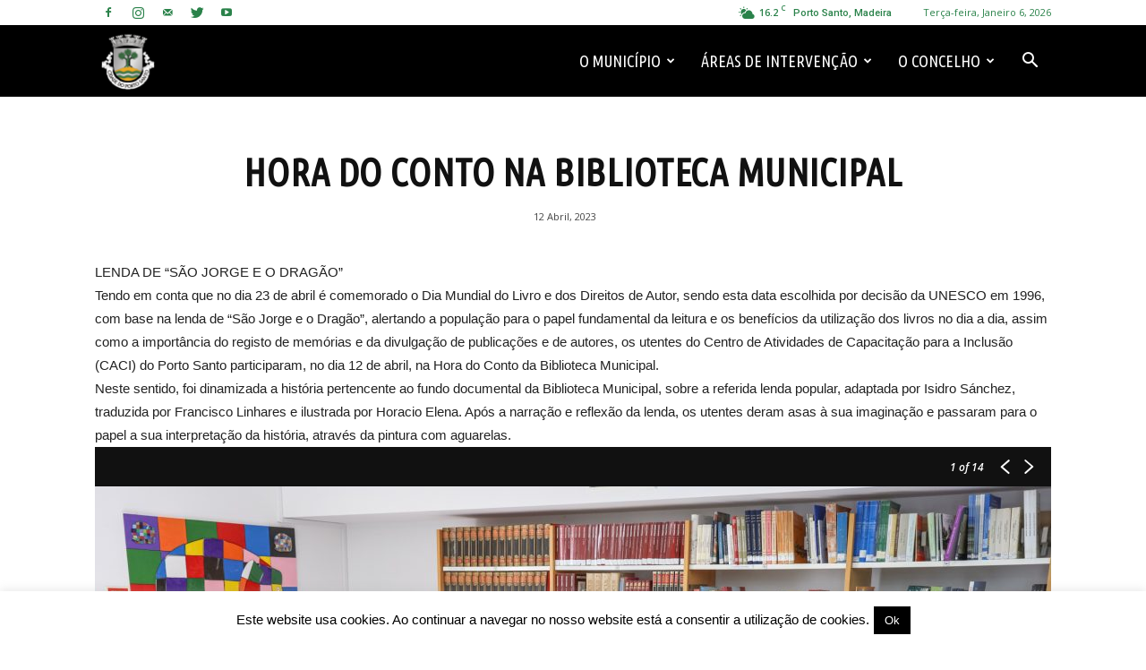

--- FILE ---
content_type: text/html; charset=UTF-8
request_url: https://cm-portosanto.pt/hora-do-conto-na-biblioteca-municipal/
body_size: 25295
content:
<!doctype html >
<!--[if IE 8]>    <html class="ie8" lang="en"> <![endif]-->
<!--[if IE 9]>    <html class="ie9" lang="en"> <![endif]-->
<!--[if gt IE 8]><!--> <html lang="pt-PT"> <!--<![endif]-->
<head>
    <title>HORA DO CONTO NA BIBLIOTECA MUNICIPAL | Município</title>
    <meta charset="UTF-8" />
    <meta name="viewport" content="width=device-width, initial-scale=1.0">
    <link rel="pingback" href="https://cm-portosanto.pt/xmlrpc.php" />
    		    <!-- PVC Template -->
    <script type="text/template" id="pvc-stats-view-template">
    <i class="pvc-stats-icon medium" aria-hidden="true"><svg xmlns="http://www.w3.org/2000/svg" version="1.0" viewBox="0 0 502 315" preserveAspectRatio="xMidYMid meet"><g transform="translate(0,332) scale(0.1,-0.1)" fill="" stroke="none"><path d="M2394 3279 l-29 -30 -3 -207 c-2 -182 0 -211 15 -242 39 -76 157 -76 196 0 15 31 17 60 15 243 l-3 209 -33 29 c-26 23 -41 29 -80 29 -41 0 -53 -5 -78 -31z"/><path d="M3085 3251 c-45 -19 -58 -50 -96 -229 -47 -217 -49 -260 -13 -295 52 -53 146 -42 177 20 16 31 87 366 87 410 0 70 -86 122 -155 94z"/><path d="M1751 3234 c-13 -9 -29 -31 -37 -50 -12 -29 -10 -49 21 -204 19 -94 39 -189 45 -210 14 -50 54 -80 110 -80 34 0 48 6 76 34 21 21 34 44 34 59 0 14 -18 113 -40 219 -37 178 -43 195 -70 221 -36 32 -101 37 -139 11z"/><path d="M1163 3073 c-36 -7 -73 -59 -73 -102 0 -56 133 -378 171 -413 34 -32 83 -37 129 -13 70 36 67 87 -16 290 -86 209 -89 214 -129 231 -35 14 -42 15 -82 7z"/><path d="M3689 3066 c-15 -9 -33 -30 -42 -48 -48 -103 -147 -355 -147 -375 0 -98 131 -148 192 -74 13 15 57 108 97 206 80 196 84 226 37 273 -30 30 -99 39 -137 18z"/><path d="M583 2784 c-38 -19 -67 -74 -58 -113 9 -42 211 -354 242 -373 16 -10 45 -18 66 -18 51 0 107 52 107 100 0 39 -1 41 -124 234 -80 126 -108 162 -133 173 -41 17 -61 16 -100 -3z"/><path d="M4250 2784 c-14 -9 -74 -91 -133 -183 -95 -150 -107 -173 -107 -213 0 -55 33 -94 87 -104 67 -13 90 8 211 198 130 202 137 225 78 284 -27 27 -42 34 -72 34 -22 0 -50 -8 -64 -16z"/><path d="M2275 2693 c-553 -48 -1095 -270 -1585 -649 -135 -104 -459 -423 -483 -476 -23 -49 -22 -139 2 -186 73 -142 361 -457 571 -626 285 -228 642 -407 990 -497 242 -63 336 -73 660 -74 310 0 370 5 595 52 535 111 1045 392 1455 803 122 121 250 273 275 326 19 41 19 137 0 174 -41 79 -309 363 -465 492 -447 370 -946 591 -1479 653 -113 14 -422 18 -536 8z m395 -428 c171 -34 330 -124 456 -258 112 -119 167 -219 211 -378 27 -96 24 -300 -5 -401 -72 -255 -236 -447 -474 -557 -132 -62 -201 -76 -368 -76 -167 0 -236 14 -368 76 -213 98 -373 271 -451 485 -162 444 86 934 547 1084 153 49 292 57 452 25z m909 -232 c222 -123 408 -262 593 -441 76 -74 138 -139 138 -144 0 -16 -233 -242 -330 -319 -155 -123 -309 -223 -461 -299 l-81 -41 32 46 c18 26 49 83 70 128 143 306 141 649 -6 957 -25 52 -61 116 -79 142 l-34 47 45 -20 c26 -10 76 -36 113 -56z m-2057 25 c-40 -58 -105 -190 -130 -263 -110 -324 -59 -707 132 -981 25 -35 42 -64 37 -64 -19 0 -241 119 -326 174 -188 122 -406 314 -532 468 l-58 71 108 103 c185 178 428 349 672 473 66 33 121 60 123 61 2 0 -10 -19 -26 -42z"/><path d="M2375 1950 c-198 -44 -350 -190 -395 -379 -18 -76 -8 -221 19 -290 114 -284 457 -406 731 -260 98 52 188 154 231 260 27 69 37 214 19 290 -38 163 -166 304 -326 360 -67 23 -215 33 -279 19z"/></g></svg></i> 
	 <%= total_view %> Visitas	<% if ( today_view > 0 ) { %>
		<span class="views_today">,  <%= today_view %> Visitas hoje</span>
	<% } %>
	</span>
	</script>
		    <meta name='robots' content='max-image-preview:large' />
<meta property="og:image" content="https://cm-portosanto.pt/wp-content/uploads/176A2405.jpg" /><link rel="apple-touch-icon-precomposed" sizes="76x76" href="https://cm-portosanto.pt/wp-content/uploads/cropped-BRASAO-300x300.png"/><link rel="apple-touch-icon-precomposed" sizes="120x120" href="https://cm-portosanto.pt/wp-content/uploads/cropped-BRASAO-300x300.png"/><link rel="apple-touch-icon-precomposed" sizes="152x152" href="https://cm-portosanto.pt/wp-content/uploads/cropped-BRASAO-300x300.png"/><link rel="apple-touch-icon-precomposed" sizes="114x114" href="https://cm-portosanto.pt/wp-content/uploads/cropped-BRASAO-300x300.png"/><link rel="apple-touch-icon-precomposed" sizes="144x144" href="https://cm-portosanto.pt/wp-content/uploads/cropped-BRASAO-300x300.png"/><link rel='dns-prefetch' href='//fonts.googleapis.com' />
<link rel="alternate" type="application/rss+xml" title="Município &raquo; Feed" href="https://cm-portosanto.pt/feed/" />
<link rel="alternate" type="application/rss+xml" title="Município &raquo; Feed de comentários" href="https://cm-portosanto.pt/comments/feed/" />
<script type="text/javascript">
window._wpemojiSettings = {"baseUrl":"https:\/\/s.w.org\/images\/core\/emoji\/14.0.0\/72x72\/","ext":".png","svgUrl":"https:\/\/s.w.org\/images\/core\/emoji\/14.0.0\/svg\/","svgExt":".svg","source":{"concatemoji":"https:\/\/cm-portosanto.pt\/wp-includes\/js\/wp-emoji-release.min.js?ver=6.2.8"}};
/*! This file is auto-generated */
!function(e,a,t){var n,r,o,i=a.createElement("canvas"),p=i.getContext&&i.getContext("2d");function s(e,t){p.clearRect(0,0,i.width,i.height),p.fillText(e,0,0);e=i.toDataURL();return p.clearRect(0,0,i.width,i.height),p.fillText(t,0,0),e===i.toDataURL()}function c(e){var t=a.createElement("script");t.src=e,t.defer=t.type="text/javascript",a.getElementsByTagName("head")[0].appendChild(t)}for(o=Array("flag","emoji"),t.supports={everything:!0,everythingExceptFlag:!0},r=0;r<o.length;r++)t.supports[o[r]]=function(e){if(p&&p.fillText)switch(p.textBaseline="top",p.font="600 32px Arial",e){case"flag":return s("\ud83c\udff3\ufe0f\u200d\u26a7\ufe0f","\ud83c\udff3\ufe0f\u200b\u26a7\ufe0f")?!1:!s("\ud83c\uddfa\ud83c\uddf3","\ud83c\uddfa\u200b\ud83c\uddf3")&&!s("\ud83c\udff4\udb40\udc67\udb40\udc62\udb40\udc65\udb40\udc6e\udb40\udc67\udb40\udc7f","\ud83c\udff4\u200b\udb40\udc67\u200b\udb40\udc62\u200b\udb40\udc65\u200b\udb40\udc6e\u200b\udb40\udc67\u200b\udb40\udc7f");case"emoji":return!s("\ud83e\udef1\ud83c\udffb\u200d\ud83e\udef2\ud83c\udfff","\ud83e\udef1\ud83c\udffb\u200b\ud83e\udef2\ud83c\udfff")}return!1}(o[r]),t.supports.everything=t.supports.everything&&t.supports[o[r]],"flag"!==o[r]&&(t.supports.everythingExceptFlag=t.supports.everythingExceptFlag&&t.supports[o[r]]);t.supports.everythingExceptFlag=t.supports.everythingExceptFlag&&!t.supports.flag,t.DOMReady=!1,t.readyCallback=function(){t.DOMReady=!0},t.supports.everything||(n=function(){t.readyCallback()},a.addEventListener?(a.addEventListener("DOMContentLoaded",n,!1),e.addEventListener("load",n,!1)):(e.attachEvent("onload",n),a.attachEvent("onreadystatechange",function(){"complete"===a.readyState&&t.readyCallback()})),(e=t.source||{}).concatemoji?c(e.concatemoji):e.wpemoji&&e.twemoji&&(c(e.twemoji),c(e.wpemoji)))}(window,document,window._wpemojiSettings);
</script>
<style type="text/css">
img.wp-smiley,
img.emoji {
	display: inline !important;
	border: none !important;
	box-shadow: none !important;
	height: 1em !important;
	width: 1em !important;
	margin: 0 0.07em !important;
	vertical-align: -0.1em !important;
	background: none !important;
	padding: 0 !important;
}
</style>
	<link rel='stylesheet' id='formidable-css' href='https://cm-portosanto.pt/wp-content/plugins/formidable/css/formidableforms.css?ver=617945' type='text/css' media='all' />
<link rel='stylesheet' id='hfe-widgets-style-css' href='https://cm-portosanto.pt/wp-content/plugins/header-footer-elementor/inc/widgets-css/frontend.css?ver=1.6.41' type='text/css' media='all' />
<link rel='stylesheet' id='wp-block-library-css' href='https://cm-portosanto.pt/wp-includes/css/dist/block-library/style.min.css?ver=6.2.8' type='text/css' media='all' />
<link rel='stylesheet' id='classic-theme-styles-css' href='https://cm-portosanto.pt/wp-includes/css/classic-themes.min.css?ver=6.2.8' type='text/css' media='all' />
<style id='global-styles-inline-css' type='text/css'>
body{--wp--preset--color--black: #000000;--wp--preset--color--cyan-bluish-gray: #abb8c3;--wp--preset--color--white: #ffffff;--wp--preset--color--pale-pink: #f78da7;--wp--preset--color--vivid-red: #cf2e2e;--wp--preset--color--luminous-vivid-orange: #ff6900;--wp--preset--color--luminous-vivid-amber: #fcb900;--wp--preset--color--light-green-cyan: #7bdcb5;--wp--preset--color--vivid-green-cyan: #00d084;--wp--preset--color--pale-cyan-blue: #8ed1fc;--wp--preset--color--vivid-cyan-blue: #0693e3;--wp--preset--color--vivid-purple: #9b51e0;--wp--preset--gradient--vivid-cyan-blue-to-vivid-purple: linear-gradient(135deg,rgba(6,147,227,1) 0%,rgb(155,81,224) 100%);--wp--preset--gradient--light-green-cyan-to-vivid-green-cyan: linear-gradient(135deg,rgb(122,220,180) 0%,rgb(0,208,130) 100%);--wp--preset--gradient--luminous-vivid-amber-to-luminous-vivid-orange: linear-gradient(135deg,rgba(252,185,0,1) 0%,rgba(255,105,0,1) 100%);--wp--preset--gradient--luminous-vivid-orange-to-vivid-red: linear-gradient(135deg,rgba(255,105,0,1) 0%,rgb(207,46,46) 100%);--wp--preset--gradient--very-light-gray-to-cyan-bluish-gray: linear-gradient(135deg,rgb(238,238,238) 0%,rgb(169,184,195) 100%);--wp--preset--gradient--cool-to-warm-spectrum: linear-gradient(135deg,rgb(74,234,220) 0%,rgb(151,120,209) 20%,rgb(207,42,186) 40%,rgb(238,44,130) 60%,rgb(251,105,98) 80%,rgb(254,248,76) 100%);--wp--preset--gradient--blush-light-purple: linear-gradient(135deg,rgb(255,206,236) 0%,rgb(152,150,240) 100%);--wp--preset--gradient--blush-bordeaux: linear-gradient(135deg,rgb(254,205,165) 0%,rgb(254,45,45) 50%,rgb(107,0,62) 100%);--wp--preset--gradient--luminous-dusk: linear-gradient(135deg,rgb(255,203,112) 0%,rgb(199,81,192) 50%,rgb(65,88,208) 100%);--wp--preset--gradient--pale-ocean: linear-gradient(135deg,rgb(255,245,203) 0%,rgb(182,227,212) 50%,rgb(51,167,181) 100%);--wp--preset--gradient--electric-grass: linear-gradient(135deg,rgb(202,248,128) 0%,rgb(113,206,126) 100%);--wp--preset--gradient--midnight: linear-gradient(135deg,rgb(2,3,129) 0%,rgb(40,116,252) 100%);--wp--preset--duotone--dark-grayscale: url('#wp-duotone-dark-grayscale');--wp--preset--duotone--grayscale: url('#wp-duotone-grayscale');--wp--preset--duotone--purple-yellow: url('#wp-duotone-purple-yellow');--wp--preset--duotone--blue-red: url('#wp-duotone-blue-red');--wp--preset--duotone--midnight: url('#wp-duotone-midnight');--wp--preset--duotone--magenta-yellow: url('#wp-duotone-magenta-yellow');--wp--preset--duotone--purple-green: url('#wp-duotone-purple-green');--wp--preset--duotone--blue-orange: url('#wp-duotone-blue-orange');--wp--preset--font-size--small: 13px;--wp--preset--font-size--medium: 20px;--wp--preset--font-size--large: 36px;--wp--preset--font-size--x-large: 42px;--wp--preset--spacing--20: 0.44rem;--wp--preset--spacing--30: 0.67rem;--wp--preset--spacing--40: 1rem;--wp--preset--spacing--50: 1.5rem;--wp--preset--spacing--60: 2.25rem;--wp--preset--spacing--70: 3.38rem;--wp--preset--spacing--80: 5.06rem;--wp--preset--shadow--natural: 6px 6px 9px rgba(0, 0, 0, 0.2);--wp--preset--shadow--deep: 12px 12px 50px rgba(0, 0, 0, 0.4);--wp--preset--shadow--sharp: 6px 6px 0px rgba(0, 0, 0, 0.2);--wp--preset--shadow--outlined: 6px 6px 0px -3px rgba(255, 255, 255, 1), 6px 6px rgba(0, 0, 0, 1);--wp--preset--shadow--crisp: 6px 6px 0px rgba(0, 0, 0, 1);}:where(.is-layout-flex){gap: 0.5em;}body .is-layout-flow > .alignleft{float: left;margin-inline-start: 0;margin-inline-end: 2em;}body .is-layout-flow > .alignright{float: right;margin-inline-start: 2em;margin-inline-end: 0;}body .is-layout-flow > .aligncenter{margin-left: auto !important;margin-right: auto !important;}body .is-layout-constrained > .alignleft{float: left;margin-inline-start: 0;margin-inline-end: 2em;}body .is-layout-constrained > .alignright{float: right;margin-inline-start: 2em;margin-inline-end: 0;}body .is-layout-constrained > .aligncenter{margin-left: auto !important;margin-right: auto !important;}body .is-layout-constrained > :where(:not(.alignleft):not(.alignright):not(.alignfull)){max-width: var(--wp--style--global--content-size);margin-left: auto !important;margin-right: auto !important;}body .is-layout-constrained > .alignwide{max-width: var(--wp--style--global--wide-size);}body .is-layout-flex{display: flex;}body .is-layout-flex{flex-wrap: wrap;align-items: center;}body .is-layout-flex > *{margin: 0;}:where(.wp-block-columns.is-layout-flex){gap: 2em;}.has-black-color{color: var(--wp--preset--color--black) !important;}.has-cyan-bluish-gray-color{color: var(--wp--preset--color--cyan-bluish-gray) !important;}.has-white-color{color: var(--wp--preset--color--white) !important;}.has-pale-pink-color{color: var(--wp--preset--color--pale-pink) !important;}.has-vivid-red-color{color: var(--wp--preset--color--vivid-red) !important;}.has-luminous-vivid-orange-color{color: var(--wp--preset--color--luminous-vivid-orange) !important;}.has-luminous-vivid-amber-color{color: var(--wp--preset--color--luminous-vivid-amber) !important;}.has-light-green-cyan-color{color: var(--wp--preset--color--light-green-cyan) !important;}.has-vivid-green-cyan-color{color: var(--wp--preset--color--vivid-green-cyan) !important;}.has-pale-cyan-blue-color{color: var(--wp--preset--color--pale-cyan-blue) !important;}.has-vivid-cyan-blue-color{color: var(--wp--preset--color--vivid-cyan-blue) !important;}.has-vivid-purple-color{color: var(--wp--preset--color--vivid-purple) !important;}.has-black-background-color{background-color: var(--wp--preset--color--black) !important;}.has-cyan-bluish-gray-background-color{background-color: var(--wp--preset--color--cyan-bluish-gray) !important;}.has-white-background-color{background-color: var(--wp--preset--color--white) !important;}.has-pale-pink-background-color{background-color: var(--wp--preset--color--pale-pink) !important;}.has-vivid-red-background-color{background-color: var(--wp--preset--color--vivid-red) !important;}.has-luminous-vivid-orange-background-color{background-color: var(--wp--preset--color--luminous-vivid-orange) !important;}.has-luminous-vivid-amber-background-color{background-color: var(--wp--preset--color--luminous-vivid-amber) !important;}.has-light-green-cyan-background-color{background-color: var(--wp--preset--color--light-green-cyan) !important;}.has-vivid-green-cyan-background-color{background-color: var(--wp--preset--color--vivid-green-cyan) !important;}.has-pale-cyan-blue-background-color{background-color: var(--wp--preset--color--pale-cyan-blue) !important;}.has-vivid-cyan-blue-background-color{background-color: var(--wp--preset--color--vivid-cyan-blue) !important;}.has-vivid-purple-background-color{background-color: var(--wp--preset--color--vivid-purple) !important;}.has-black-border-color{border-color: var(--wp--preset--color--black) !important;}.has-cyan-bluish-gray-border-color{border-color: var(--wp--preset--color--cyan-bluish-gray) !important;}.has-white-border-color{border-color: var(--wp--preset--color--white) !important;}.has-pale-pink-border-color{border-color: var(--wp--preset--color--pale-pink) !important;}.has-vivid-red-border-color{border-color: var(--wp--preset--color--vivid-red) !important;}.has-luminous-vivid-orange-border-color{border-color: var(--wp--preset--color--luminous-vivid-orange) !important;}.has-luminous-vivid-amber-border-color{border-color: var(--wp--preset--color--luminous-vivid-amber) !important;}.has-light-green-cyan-border-color{border-color: var(--wp--preset--color--light-green-cyan) !important;}.has-vivid-green-cyan-border-color{border-color: var(--wp--preset--color--vivid-green-cyan) !important;}.has-pale-cyan-blue-border-color{border-color: var(--wp--preset--color--pale-cyan-blue) !important;}.has-vivid-cyan-blue-border-color{border-color: var(--wp--preset--color--vivid-cyan-blue) !important;}.has-vivid-purple-border-color{border-color: var(--wp--preset--color--vivid-purple) !important;}.has-vivid-cyan-blue-to-vivid-purple-gradient-background{background: var(--wp--preset--gradient--vivid-cyan-blue-to-vivid-purple) !important;}.has-light-green-cyan-to-vivid-green-cyan-gradient-background{background: var(--wp--preset--gradient--light-green-cyan-to-vivid-green-cyan) !important;}.has-luminous-vivid-amber-to-luminous-vivid-orange-gradient-background{background: var(--wp--preset--gradient--luminous-vivid-amber-to-luminous-vivid-orange) !important;}.has-luminous-vivid-orange-to-vivid-red-gradient-background{background: var(--wp--preset--gradient--luminous-vivid-orange-to-vivid-red) !important;}.has-very-light-gray-to-cyan-bluish-gray-gradient-background{background: var(--wp--preset--gradient--very-light-gray-to-cyan-bluish-gray) !important;}.has-cool-to-warm-spectrum-gradient-background{background: var(--wp--preset--gradient--cool-to-warm-spectrum) !important;}.has-blush-light-purple-gradient-background{background: var(--wp--preset--gradient--blush-light-purple) !important;}.has-blush-bordeaux-gradient-background{background: var(--wp--preset--gradient--blush-bordeaux) !important;}.has-luminous-dusk-gradient-background{background: var(--wp--preset--gradient--luminous-dusk) !important;}.has-pale-ocean-gradient-background{background: var(--wp--preset--gradient--pale-ocean) !important;}.has-electric-grass-gradient-background{background: var(--wp--preset--gradient--electric-grass) !important;}.has-midnight-gradient-background{background: var(--wp--preset--gradient--midnight) !important;}.has-small-font-size{font-size: var(--wp--preset--font-size--small) !important;}.has-medium-font-size{font-size: var(--wp--preset--font-size--medium) !important;}.has-large-font-size{font-size: var(--wp--preset--font-size--large) !important;}.has-x-large-font-size{font-size: var(--wp--preset--font-size--x-large) !important;}
.wp-block-navigation a:where(:not(.wp-element-button)){color: inherit;}
:where(.wp-block-columns.is-layout-flex){gap: 2em;}
.wp-block-pullquote{font-size: 1.5em;line-height: 1.6;}
</style>
<link rel='stylesheet' id='contact-form-7-css' href='https://cm-portosanto.pt/wp-content/plugins/contact-form-7/includes/css/styles.css?ver=5.8.7' type='text/css' media='all' />
<link rel='stylesheet' id='cookie-law-info-css' href='https://cm-portosanto.pt/wp-content/plugins/cookie-law-info/legacy/public/css/cookie-law-info-public.css?ver=3.2.6' type='text/css' media='all' />
<link rel='stylesheet' id='cookie-law-info-gdpr-css' href='https://cm-portosanto.pt/wp-content/plugins/cookie-law-info/legacy/public/css/cookie-law-info-gdpr.css?ver=3.2.6' type='text/css' media='all' />
<link rel='stylesheet' id='menu-image-css' href='https://cm-portosanto.pt/wp-content/plugins/menu-image/includes/css/menu-image.css?ver=3.11' type='text/css' media='all' />
<link rel='stylesheet' id='dashicons-css' href='https://cm-portosanto.pt/wp-includes/css/dashicons.min.css?ver=6.2.8' type='text/css' media='all' />
<link rel='stylesheet' id='a3-pvc-style-css' href='https://cm-portosanto.pt/wp-content/plugins/page-views-count/assets/css/style.min.css?ver=2.8.4' type='text/css' media='all' />
<link rel='stylesheet' id='rs-plugin-settings-css' href='https://cm-portosanto.pt/wp-content/plugins/revslider/public/assets/css/rs6.css?ver=6.2.1' type='text/css' media='all' />
<style id='rs-plugin-settings-inline-css' type='text/css'>
#rs-demo-id {}
</style>
<link rel='stylesheet' id='hfe-style-css' href='https://cm-portosanto.pt/wp-content/plugins/header-footer-elementor/assets/css/header-footer-elementor.css?ver=1.6.41' type='text/css' media='all' />
<link rel='stylesheet' id='elementor-icons-css' href='https://cm-portosanto.pt/wp-content/plugins/elementor/assets/lib/eicons/css/elementor-icons.min.css?ver=5.20.0' type='text/css' media='all' />
<link rel='stylesheet' id='elementor-frontend-css' href='https://cm-portosanto.pt/wp-content/plugins/elementor/assets/css/frontend-lite.min.css?ver=3.14.1' type='text/css' media='all' />
<link rel='stylesheet' id='swiper-css' href='https://cm-portosanto.pt/wp-content/plugins/elementor/assets/lib/swiper/css/swiper.min.css?ver=5.3.6' type='text/css' media='all' />
<link rel='stylesheet' id='elementor-post-21068-css' href='https://cm-portosanto.pt/wp-content/uploads/elementor/css/post-21068.css?ver=1750157500' type='text/css' media='all' />
<link rel='stylesheet' id='elementor-global-css' href='https://cm-portosanto.pt/wp-content/uploads/elementor/css/global.css?ver=1750158093' type='text/css' media='all' />
<link rel='stylesheet' id='google-fonts-style-css' href='https://fonts.googleapis.com/css?family=Ubuntu+Condensed%3A400%7COpen+Sans%3A300italic%2C400%2C400italic%2C600%2C600italic%2C700%7CRoboto%3A300%2C400%2C400italic%2C500%2C500italic%2C700%2C900&#038;ver=8.1.1' type='text/css' media='all' />
<link rel='stylesheet' id='dflip-style-css' href='https://cm-portosanto.pt/wp-content/plugins/3d-flipbook-dflip-lite/assets/css/dflip.min.css?ver=2.3.32' type='text/css' media='all' />
<link rel='stylesheet' id='elementor-icons-ekiticons-css' href='https://cm-portosanto.pt/wp-content/plugins/elementskit-lite/modules/elementskit-icon-pack/assets/css/ekiticons.css?ver=3.2.7' type='text/css' media='all' />
<link rel='stylesheet' id='newsletter-css' href='https://cm-portosanto.pt/wp-content/plugins/newsletter/style.css?ver=8.5.0' type='text/css' media='all' />
<link rel='stylesheet' id='tablepress-default-css' href='https://cm-portosanto.pt/wp-content/plugins/tablepress/css/build/default.css?ver=2.4.2' type='text/css' media='all' />
<link rel='stylesheet' id='a3pvc-css' href='//cm-portosanto.pt/wp-content/uploads/sass/pvc.min.css?ver=1750157591' type='text/css' media='all' />
<link rel='stylesheet' id='bsf-Defaults-css' href='https://cm-portosanto.pt/wp-content/uploads/smile_fonts/Defaults/Defaults.css?ver=6.2.8' type='text/css' media='all' />
<link rel='stylesheet' id='ekit-widget-styles-css' href='https://cm-portosanto.pt/wp-content/plugins/elementskit-lite/widgets/init/assets/css/widget-styles.css?ver=3.2.7' type='text/css' media='all' />
<link rel='stylesheet' id='ekit-responsive-css' href='https://cm-portosanto.pt/wp-content/plugins/elementskit-lite/widgets/init/assets/css/responsive.css?ver=3.2.7' type='text/css' media='all' />
<link rel='stylesheet' id='eael-general-css' href='https://cm-portosanto.pt/wp-content/plugins/essential-addons-for-elementor-lite/assets/front-end/css/view/general.min.css?ver=6.0.4' type='text/css' media='all' />
<link rel='stylesheet' id='js_composer_front-css' href='https://cm-portosanto.pt/wp-content/plugins/js_composer/assets/css/js_composer.min.css?ver=5.2.1' type='text/css' media='all' />
<link rel='stylesheet' id='td-theme-css' href='https://cm-portosanto.pt/wp-content/themes/Newspaper/style.css?ver=8.1.1' type='text/css' media='all' />
<link rel='stylesheet' id='google-fonts-1-css' href='https://fonts.googleapis.com/css?family=Roboto%3A100%2C100italic%2C200%2C200italic%2C300%2C300italic%2C400%2C400italic%2C500%2C500italic%2C600%2C600italic%2C700%2C700italic%2C800%2C800italic%2C900%2C900italic%7CRoboto+Slab%3A100%2C100italic%2C200%2C200italic%2C300%2C300italic%2C400%2C400italic%2C500%2C500italic%2C600%2C600italic%2C700%2C700italic%2C800%2C800italic%2C900%2C900italic&#038;display=auto&#038;ver=6.2.8' type='text/css' media='all' />
<link rel="preconnect" href="https://fonts.gstatic.com/" crossorigin><script type='text/javascript' src='https://cm-portosanto.pt/wp-includes/js/jquery/jquery.min.js?ver=3.6.4' id='jquery-core-js'></script>
<script type='text/javascript' src='https://cm-portosanto.pt/wp-includes/js/jquery/jquery-migrate.min.js?ver=3.4.0' id='jquery-migrate-js'></script>
<script type='text/javascript' id='cookie-law-info-js-extra'>
/* <![CDATA[ */
var Cli_Data = {"nn_cookie_ids":[],"cookielist":[],"non_necessary_cookies":[],"ccpaEnabled":"","ccpaRegionBased":"","ccpaBarEnabled":"","strictlyEnabled":["necessary","obligatoire"],"ccpaType":"gdpr","js_blocking":"","custom_integration":"","triggerDomRefresh":"","secure_cookies":""};
var cli_cookiebar_settings = {"animate_speed_hide":"500","animate_speed_show":"500","background":"#fff","border":"#444","border_on":"","button_1_button_colour":"#000","button_1_button_hover":"#000000","button_1_link_colour":"#fff","button_1_as_button":"1","button_1_new_win":"","button_2_button_colour":"#333","button_2_button_hover":"#292929","button_2_link_colour":"#444","button_2_as_button":"","button_2_hidebar":"1","button_3_button_colour":"#000","button_3_button_hover":"#000000","button_3_link_colour":"#fff","button_3_as_button":"","button_3_new_win":"","button_4_button_colour":"#000","button_4_button_hover":"#000000","button_4_link_colour":"#fff","button_4_as_button":"1","button_7_button_colour":"#61a229","button_7_button_hover":"#4e8221","button_7_link_colour":"#fff","button_7_as_button":"1","button_7_new_win":"","font_family":"inherit","header_fix":"","notify_animate_hide":"1","notify_animate_show":"","notify_div_id":"#cookie-law-info-bar","notify_position_horizontal":"right","notify_position_vertical":"bottom","scroll_close":"","scroll_close_reload":"","accept_close_reload":"","reject_close_reload":"","showagain_tab":"1","showagain_background":"#fff","showagain_border":"#000","showagain_div_id":"#cookie-law-info-again","showagain_x_position":"100px","text":"#000","show_once_yn":"","show_once":"10000","logging_on":"","as_popup":"","popup_overlay":"1","bar_heading_text":"","cookie_bar_as":"banner","popup_showagain_position":"bottom-right","widget_position":"left"};
var log_object = {"ajax_url":"https:\/\/cm-portosanto.pt\/wp-admin\/admin-ajax.php"};
/* ]]> */
</script>
<script type='text/javascript' src='https://cm-portosanto.pt/wp-content/plugins/cookie-law-info/legacy/public/js/cookie-law-info-public.js?ver=3.2.6' id='cookie-law-info-js'></script>
<script type='text/javascript' src='https://cm-portosanto.pt/wp-includes/js/underscore.min.js?ver=1.13.4' id='underscore-js'></script>
<script type='text/javascript' src='https://cm-portosanto.pt/wp-includes/js/backbone.min.js?ver=1.4.1' id='backbone-js'></script>
<script type='text/javascript' id='a3-pvc-backbone-js-extra'>
/* <![CDATA[ */
var pvc_vars = {"rest_api_url":"https:\/\/cm-portosanto.pt\/wp-json\/pvc\/v1","ajax_url":"https:\/\/cm-portosanto.pt\/wp-admin\/admin-ajax.php","security":"ee428ac7d8","ajax_load_type":"rest_api"};
/* ]]> */
</script>
<script type='text/javascript' src='https://cm-portosanto.pt/wp-content/plugins/page-views-count/assets/js/pvc.backbone.min.js?ver=2.8.4' id='a3-pvc-backbone-js'></script>
<script type='text/javascript' src='https://cm-portosanto.pt/wp-content/plugins/revslider/public/assets/js/rbtools.min.js?ver=6.0' id='tp-tools-js'></script>
<script type='text/javascript' src='https://cm-portosanto.pt/wp-content/plugins/revslider/public/assets/js/rs6.min.js?ver=6.2.1' id='revmin-js'></script>
<link rel="https://api.w.org/" href="https://cm-portosanto.pt/wp-json/" /><link rel="alternate" type="application/json" href="https://cm-portosanto.pt/wp-json/wp/v2/posts/30051" /><link rel="EditURI" type="application/rsd+xml" title="RSD" href="https://cm-portosanto.pt/xmlrpc.php?rsd" />
<link rel="wlwmanifest" type="application/wlwmanifest+xml" href="https://cm-portosanto.pt/wp-includes/wlwmanifest.xml" />
<meta name="generator" content="WordPress 6.2.8" />
<link rel="canonical" href="https://cm-portosanto.pt/hora-do-conto-na-biblioteca-municipal/" />
<link rel='shortlink' href='https://cm-portosanto.pt/?p=30051' />
<link rel="alternate" type="application/json+oembed" href="https://cm-portosanto.pt/wp-json/oembed/1.0/embed?url=https%3A%2F%2Fcm-portosanto.pt%2Fhora-do-conto-na-biblioteca-municipal%2F" />
<link rel="alternate" type="text/xml+oembed" href="https://cm-portosanto.pt/wp-json/oembed/1.0/embed?url=https%3A%2F%2Fcm-portosanto.pt%2Fhora-do-conto-na-biblioteca-municipal%2F&#038;format=xml" />
<noscript><style>.vce-row-container .vcv-lozad {display: none}</style></noscript><meta name="generator" content="Powered by Visual Composer Website Builder - fast and easy-to-use drag and drop visual editor for WordPress."/><!--[if lt IE 9]><script src="https://html5shim.googlecode.com/svn/trunk/html5.js"></script><![endif]-->
    <meta name="generator" content="Elementor 3.14.1; features: e_dom_optimization, e_optimized_assets_loading, e_optimized_css_loading, a11y_improvements, additional_custom_breakpoints; settings: css_print_method-external, google_font-enabled, font_display-auto">
<meta name="generator" content="Powered by Visual Composer - drag and drop page builder for WordPress."/>
<!--[if lte IE 9]><link rel="stylesheet" type="text/css" href="https://cm-portosanto.pt/wp-content/plugins/js_composer/assets/css/vc_lte_ie9.min.css" media="screen"><![endif]--><meta name="generator" content="Powered by Slider Revolution 6.2.1 - responsive, Mobile-Friendly Slider Plugin for WordPress with comfortable drag and drop interface." />

<!-- JS generated by theme -->

<script>
    
    

	    var tdBlocksArray = []; //here we store all the items for the current page

	    //td_block class - each ajax block uses a object of this class for requests
	    function tdBlock() {
		    this.id = '';
		    this.block_type = 1; //block type id (1-234 etc)
		    this.atts = '';
		    this.td_column_number = '';
		    this.td_current_page = 1; //
		    this.post_count = 0; //from wp
		    this.found_posts = 0; //from wp
		    this.max_num_pages = 0; //from wp
		    this.td_filter_value = ''; //current live filter value
		    this.is_ajax_running = false;
		    this.td_user_action = ''; // load more or infinite loader (used by the animation)
		    this.header_color = '';
		    this.ajax_pagination_infinite_stop = ''; //show load more at page x
	    }


        // td_js_generator - mini detector
        (function(){
            var htmlTag = document.getElementsByTagName("html")[0];

            if ( navigator.userAgent.indexOf("MSIE 10.0") > -1 ) {
                htmlTag.className += ' ie10';
            }

            if ( !!navigator.userAgent.match(/Trident.*rv\:11\./) ) {
                htmlTag.className += ' ie11';
            }

            if ( /(iPad|iPhone|iPod)/g.test(navigator.userAgent) ) {
                htmlTag.className += ' td-md-is-ios';
            }

            var user_agent = navigator.userAgent.toLowerCase();
            if ( user_agent.indexOf("android") > -1 ) {
                htmlTag.className += ' td-md-is-android';
            }

            if ( -1 !== navigator.userAgent.indexOf('Mac OS X')  ) {
                htmlTag.className += ' td-md-is-os-x';
            }

            if ( /chrom(e|ium)/.test(navigator.userAgent.toLowerCase()) ) {
               htmlTag.className += ' td-md-is-chrome';
            }

            if ( -1 !== navigator.userAgent.indexOf('Firefox') ) {
                htmlTag.className += ' td-md-is-firefox';
            }

            if ( -1 !== navigator.userAgent.indexOf('Safari') && -1 === navigator.userAgent.indexOf('Chrome') ) {
                htmlTag.className += ' td-md-is-safari';
            }

            if( -1 !== navigator.userAgent.indexOf('IEMobile') ){
                htmlTag.className += ' td-md-is-iemobile';
            }

        })();




        var tdLocalCache = {};

        ( function () {
            "use strict";

            tdLocalCache = {
                data: {},
                remove: function (resource_id) {
                    delete tdLocalCache.data[resource_id];
                },
                exist: function (resource_id) {
                    return tdLocalCache.data.hasOwnProperty(resource_id) && tdLocalCache.data[resource_id] !== null;
                },
                get: function (resource_id) {
                    return tdLocalCache.data[resource_id];
                },
                set: function (resource_id, cachedData) {
                    tdLocalCache.remove(resource_id);
                    tdLocalCache.data[resource_id] = cachedData;
                }
            };
        })();

    
    
var td_viewport_interval_list=[{"limitBottom":767,"sidebarWidth":228},{"limitBottom":1018,"sidebarWidth":300},{"limitBottom":1140,"sidebarWidth":324}];
var td_animation_stack_effect="type0";
var tds_animation_stack=true;
var td_animation_stack_specific_selectors=".entry-thumb, img";
var td_animation_stack_general_selectors=".td-animation-stack img, .td-animation-stack .entry-thumb, .post img";
var td_ajax_url="https:\/\/cm-portosanto.pt\/wp-admin\/admin-ajax.php?td_theme_name=Newspaper&v=8.1.1";
var td_get_template_directory_uri="https:\/\/cm-portosanto.pt\/wp-content\/themes\/Newspaper";
var tds_snap_menu="snap";
var tds_logo_on_sticky="show_header_logo";
var tds_header_style="6";
var td_please_wait="Por favor espere...";
var td_email_user_pass_incorrect="Usu\u00e1rio ou senha incorretos!";
var td_email_user_incorrect="Email ou nome usu\u00e1rio incorretos!";
var td_email_incorrect="Email incorreto!";
var tds_more_articles_on_post_enable="show";
var tds_more_articles_on_post_time_to_wait="";
var tds_more_articles_on_post_pages_distance_from_top=0;
var tds_theme_color_site_wide="#2a824a";
var tds_smart_sidebar="";
var tdThemeName="Newspaper";
var td_magnific_popup_translation_tPrev="Anterior (Seta a esquerda )";
var td_magnific_popup_translation_tNext="Avan\u00e7ar (Seta a direita)";
var td_magnific_popup_translation_tCounter="%curr% de %total%";
var td_magnific_popup_translation_ajax_tError="O conte\u00fado de% url% n\u00e3o p\u00f4de ser carregado.";
var td_magnific_popup_translation_image_tError="A imagem #% curr% n\u00e3o p\u00f4de ser carregada.";
var td_ad_background_click_link="";
var td_ad_background_click_target="";
</script>


<!-- Header style compiled by theme -->

<style>
    
.td-header-wrap .black-menu .sf-menu > .current-menu-item > a,
    .td-header-wrap .black-menu .sf-menu > .current-menu-ancestor > a,
    .td-header-wrap .black-menu .sf-menu > .current-category-ancestor > a,
    .td-header-wrap .black-menu .sf-menu > li > a:hover,
    .td-header-wrap .black-menu .sf-menu > .sfHover > a,
    .td-header-style-12 .td-header-menu-wrap-full,
    .sf-menu > .current-menu-item > a:after,
    .sf-menu > .current-menu-ancestor > a:after,
    .sf-menu > .current-category-ancestor > a:after,
    .sf-menu > li:hover > a:after,
    .sf-menu > .sfHover > a:after,
    .td-header-style-12 .td-affix,
    .header-search-wrap .td-drop-down-search:after,
    .header-search-wrap .td-drop-down-search .btn:hover,
    input[type=submit]:hover,
    .td-read-more a,
    .td-post-category:hover,
    .td-grid-style-1.td-hover-1 .td-big-grid-post:hover .td-post-category,
    .td-grid-style-5.td-hover-1 .td-big-grid-post:hover .td-post-category,
    .td_top_authors .td-active .td-author-post-count,
    .td_top_authors .td-active .td-author-comments-count,
    .td_top_authors .td_mod_wrap:hover .td-author-post-count,
    .td_top_authors .td_mod_wrap:hover .td-author-comments-count,
    .td-404-sub-sub-title a:hover,
    .td-search-form-widget .wpb_button:hover,
    .td-rating-bar-wrap div,
    .td_category_template_3 .td-current-sub-category,
    .dropcap,
    .td_wrapper_video_playlist .td_video_controls_playlist_wrapper,
    .wpb_default,
    .wpb_default:hover,
    .td-left-smart-list:hover,
    .td-right-smart-list:hover,
    .woocommerce-checkout .woocommerce input.button:hover,
    .woocommerce-page .woocommerce a.button:hover,
    .woocommerce-account div.woocommerce .button:hover,
    #bbpress-forums button:hover,
    .bbp_widget_login .button:hover,
    .td-footer-wrapper .td-post-category,
    .td-footer-wrapper .widget_product_search input[type="submit"]:hover,
    .woocommerce .product a.button:hover,
    .woocommerce .product #respond input#submit:hover,
    .woocommerce .checkout input#place_order:hover,
    .woocommerce .woocommerce.widget .button:hover,
    .single-product .product .summary .cart .button:hover,
    .woocommerce-cart .woocommerce table.cart .button:hover,
    .woocommerce-cart .woocommerce .shipping-calculator-form .button:hover,
    .td-next-prev-wrap a:hover,
    .td-load-more-wrap a:hover,
    .td-post-small-box a:hover,
    .page-nav .current,
    .page-nav:first-child > div,
    .td_category_template_8 .td-category-header .td-category a.td-current-sub-category,
    .td_category_template_4 .td-category-siblings .td-category a:hover,
    #bbpress-forums .bbp-pagination .current,
    #bbpress-forums #bbp-single-user-details #bbp-user-navigation li.current a,
    .td-theme-slider:hover .slide-meta-cat a,
    a.vc_btn-black:hover,
    .td-trending-now-wrapper:hover .td-trending-now-title,
    .td-scroll-up,
    .td-smart-list-button:hover,
    .td-weather-information:before,
    .td-weather-week:before,
    .td_block_exchange .td-exchange-header:before,
    .td_block_big_grid_9.td-grid-style-1 .td-post-category,
    .td_block_big_grid_9.td-grid-style-5 .td-post-category,
    .td-grid-style-6.td-hover-1 .td-module-thumb:after,
    .td-pulldown-syle-2 .td-subcat-dropdown ul:after,
    .td_block_template_9 .td-block-title:after,
    .td_block_template_15 .td-block-title:before {
        background-color: #2a824a;
    }

    .global-block-template-4 .td-related-title .td-cur-simple-item:before {
        border-color: #2a824a transparent transparent transparent !important;
    }

    .woocommerce .woocommerce-message .button:hover,
    .woocommerce .woocommerce-error .button:hover,
    .woocommerce .woocommerce-info .button:hover,
    .global-block-template-4 .td-related-title .td-cur-simple-item,
    .global-block-template-3 .td-related-title .td-cur-simple-item,
    .global-block-template-9 .td-related-title:after {
        background-color: #2a824a !important;
    }

    .woocommerce .product .onsale,
    .woocommerce.widget .ui-slider .ui-slider-handle {
        background: none #2a824a;
    }

    .woocommerce.widget.widget_layered_nav_filters ul li a {
        background: none repeat scroll 0 0 #2a824a !important;
    }

    a,
    cite a:hover,
    .td_mega_menu_sub_cats .cur-sub-cat,
    .td-mega-span h3 a:hover,
    .td_mod_mega_menu:hover .entry-title a,
    .header-search-wrap .result-msg a:hover,
    .top-header-menu li a:hover,
    .top-header-menu .current-menu-item > a,
    .top-header-menu .current-menu-ancestor > a,
    .top-header-menu .current-category-ancestor > a,
    .td-social-icon-wrap > a:hover,
    .td-header-sp-top-widget .td-social-icon-wrap a:hover,
    .td-page-content blockquote p,
    .td-post-content blockquote p,
    .mce-content-body blockquote p,
    .comment-content blockquote p,
    .wpb_text_column blockquote p,
    .td_block_text_with_title blockquote p,
    .td_module_wrap:hover .entry-title a,
    .td-subcat-filter .td-subcat-list a:hover,
    .td-subcat-filter .td-subcat-dropdown a:hover,
    .td_quote_on_blocks,
    .dropcap2,
    .dropcap3,
    .td_top_authors .td-active .td-authors-name a,
    .td_top_authors .td_mod_wrap:hover .td-authors-name a,
    .td-post-next-prev-content a:hover,
    .author-box-wrap .td-author-social a:hover,
    .td-author-name a:hover,
    .td-author-url a:hover,
    .td_mod_related_posts:hover h3 > a,
    .td-post-template-11 .td-related-title .td-related-left:hover,
    .td-post-template-11 .td-related-title .td-related-right:hover,
    .td-post-template-11 .td-related-title .td-cur-simple-item,
    .td-post-template-11 .td_block_related_posts .td-next-prev-wrap a:hover,
    .comment-reply-link:hover,
    .logged-in-as a:hover,
    #cancel-comment-reply-link:hover,
    .td-search-query,
    .td-category-header .td-pulldown-category-filter-link:hover,
    .td-category-siblings .td-subcat-dropdown a:hover,
    .td-category-siblings .td-subcat-dropdown a.td-current-sub-category,
    .widget a:hover,
    .td_wp_recentcomments a:hover,
    .archive .widget_archive .current,
    .archive .widget_archive .current a,
    .widget_calendar tfoot a:hover,
    .woocommerce a.added_to_cart:hover,
    .woocommerce-account .woocommerce-MyAccount-navigation a:hover,
    #bbpress-forums li.bbp-header .bbp-reply-content span a:hover,
    #bbpress-forums .bbp-forum-freshness a:hover,
    #bbpress-forums .bbp-topic-freshness a:hover,
    #bbpress-forums .bbp-forums-list li a:hover,
    #bbpress-forums .bbp-forum-title:hover,
    #bbpress-forums .bbp-topic-permalink:hover,
    #bbpress-forums .bbp-topic-started-by a:hover,
    #bbpress-forums .bbp-topic-started-in a:hover,
    #bbpress-forums .bbp-body .super-sticky li.bbp-topic-title .bbp-topic-permalink,
    #bbpress-forums .bbp-body .sticky li.bbp-topic-title .bbp-topic-permalink,
    .widget_display_replies .bbp-author-name,
    .widget_display_topics .bbp-author-name,
    .footer-text-wrap .footer-email-wrap a,
    .td-subfooter-menu li a:hover,
    .footer-social-wrap a:hover,
    a.vc_btn-black:hover,
    .td-smart-list-dropdown-wrap .td-smart-list-button:hover,
    .td_module_17 .td-read-more a:hover,
    .td_module_18 .td-read-more a:hover,
    .td_module_19 .td-post-author-name a:hover,
    .td-instagram-user a,
    .td-pulldown-syle-2 .td-subcat-dropdown:hover .td-subcat-more span,
    .td-pulldown-syle-2 .td-subcat-dropdown:hover .td-subcat-more i,
    .td-pulldown-syle-3 .td-subcat-dropdown:hover .td-subcat-more span,
    .td-pulldown-syle-3 .td-subcat-dropdown:hover .td-subcat-more i,
    .td-block-title-wrap .td-wrapper-pulldown-filter .td-pulldown-filter-display-option:hover,
    .td-block-title-wrap .td-wrapper-pulldown-filter .td-pulldown-filter-display-option:hover i,
    .td-block-title-wrap .td-wrapper-pulldown-filter .td-pulldown-filter-link:hover,
    .td-block-title-wrap .td-wrapper-pulldown-filter .td-pulldown-filter-item .td-cur-simple-item,
    .global-block-template-2 .td-related-title .td-cur-simple-item,
    .global-block-template-5 .td-related-title .td-cur-simple-item,
    .global-block-template-6 .td-related-title .td-cur-simple-item,
    .global-block-template-7 .td-related-title .td-cur-simple-item,
    .global-block-template-8 .td-related-title .td-cur-simple-item,
    .global-block-template-9 .td-related-title .td-cur-simple-item,
    .global-block-template-10 .td-related-title .td-cur-simple-item,
    .global-block-template-11 .td-related-title .td-cur-simple-item,
    .global-block-template-12 .td-related-title .td-cur-simple-item,
    .global-block-template-13 .td-related-title .td-cur-simple-item,
    .global-block-template-14 .td-related-title .td-cur-simple-item,
    .global-block-template-15 .td-related-title .td-cur-simple-item,
    .global-block-template-16 .td-related-title .td-cur-simple-item,
    .global-block-template-17 .td-related-title .td-cur-simple-item,
    .td-theme-wrap .sf-menu ul .td-menu-item > a:hover,
    .td-theme-wrap .sf-menu ul .sfHover > a,
    .td-theme-wrap .sf-menu ul .current-menu-ancestor > a,
    .td-theme-wrap .sf-menu ul .current-category-ancestor > a,
    .td-theme-wrap .sf-menu ul .current-menu-item > a,
    .td_outlined_btn {
        color: #2a824a;
    }

    a.vc_btn-black.vc_btn_square_outlined:hover,
    a.vc_btn-black.vc_btn_outlined:hover,
    .td-mega-menu-page .wpb_content_element ul li a:hover,
    .td-theme-wrap .td-aj-search-results .td_module_wrap:hover .entry-title a,
    .td-theme-wrap .header-search-wrap .result-msg a:hover {
        color: #2a824a !important;
    }

    .td-next-prev-wrap a:hover,
    .td-load-more-wrap a:hover,
    .td-post-small-box a:hover,
    .page-nav .current,
    .page-nav:first-child > div,
    .td_category_template_8 .td-category-header .td-category a.td-current-sub-category,
    .td_category_template_4 .td-category-siblings .td-category a:hover,
    #bbpress-forums .bbp-pagination .current,
    .post .td_quote_box,
    .page .td_quote_box,
    a.vc_btn-black:hover,
    .td_block_template_5 .td-block-title > *,
    .td_outlined_btn {
        border-color: #2a824a;
    }

    .td_wrapper_video_playlist .td_video_currently_playing:after {
        border-color: #2a824a !important;
    }

    .header-search-wrap .td-drop-down-search:before {
        border-color: transparent transparent #2a824a transparent;
    }

    .block-title > span,
    .block-title > a,
    .block-title > label,
    .widgettitle,
    .widgettitle:after,
    .td-trending-now-title,
    .td-trending-now-wrapper:hover .td-trending-now-title,
    .wpb_tabs li.ui-tabs-active a,
    .wpb_tabs li:hover a,
    .vc_tta-container .vc_tta-color-grey.vc_tta-tabs-position-top.vc_tta-style-classic .vc_tta-tabs-container .vc_tta-tab.vc_active > a,
    .vc_tta-container .vc_tta-color-grey.vc_tta-tabs-position-top.vc_tta-style-classic .vc_tta-tabs-container .vc_tta-tab:hover > a,
    .td_block_template_1 .td-related-title .td-cur-simple-item,
    .woocommerce .product .products h2:not(.woocommerce-loop-product__title),
    .td-subcat-filter .td-subcat-dropdown:hover .td-subcat-more, 
    .td_3D_btn,
    .td_shadow_btn,
    .td_default_btn,
    .td_round_btn, 
    .td_outlined_btn:hover {
    	background-color: #2a824a;
    }

    .woocommerce div.product .woocommerce-tabs ul.tabs li.active {
    	background-color: #2a824a !important;
    }

    .block-title,
    .td_block_template_1 .td-related-title,
    .wpb_tabs .wpb_tabs_nav,
    .vc_tta-container .vc_tta-color-grey.vc_tta-tabs-position-top.vc_tta-style-classic .vc_tta-tabs-container,
    .woocommerce div.product .woocommerce-tabs ul.tabs:before {
        border-color: #2a824a;
    }
    .td_block_wrap .td-subcat-item a.td-cur-simple-item {
	    color: #2a824a;
	}


    
    .td-grid-style-4 .entry-title
    {
        background-color: rgba(42, 130, 74, 0.7);
    }

    
    .block-title > span,
    .block-title > span > a,
    .block-title > a,
    .block-title > label,
    .widgettitle,
    .widgettitle:after,
    .td-trending-now-title,
    .td-trending-now-wrapper:hover .td-trending-now-title,
    .wpb_tabs li.ui-tabs-active a,
    .wpb_tabs li:hover a,
    .vc_tta-container .vc_tta-color-grey.vc_tta-tabs-position-top.vc_tta-style-classic .vc_tta-tabs-container .vc_tta-tab.vc_active > a,
    .vc_tta-container .vc_tta-color-grey.vc_tta-tabs-position-top.vc_tta-style-classic .vc_tta-tabs-container .vc_tta-tab:hover > a,
    .td_block_template_1 .td-related-title .td-cur-simple-item,
    .woocommerce .product .products h2:not(.woocommerce-loop-product__title),
    .td-subcat-filter .td-subcat-dropdown:hover .td-subcat-more,
    .td-weather-information:before,
    .td-weather-week:before,
    .td_block_exchange .td-exchange-header:before,
    .td-theme-wrap .td_block_template_3 .td-block-title > *,
    .td-theme-wrap .td_block_template_4 .td-block-title > *,
    .td-theme-wrap .td_block_template_7 .td-block-title > *,
    .td-theme-wrap .td_block_template_9 .td-block-title:after,
    .td-theme-wrap .td_block_template_10 .td-block-title::before,
    .td-theme-wrap .td_block_template_11 .td-block-title::before,
    .td-theme-wrap .td_block_template_11 .td-block-title::after,
    .td-theme-wrap .td_block_template_14 .td-block-title,
    .td-theme-wrap .td_block_template_15 .td-block-title:before,
    .td-theme-wrap .td_block_template_17 .td-block-title:before {
        background-color: #2a824a;
    }

    .woocommerce div.product .woocommerce-tabs ul.tabs li.active {
    	background-color: #2a824a !important;
    }

    .block-title,
    .td_block_template_1 .td-related-title,
    .wpb_tabs .wpb_tabs_nav,
    .vc_tta-container .vc_tta-color-grey.vc_tta-tabs-position-top.vc_tta-style-classic .vc_tta-tabs-container,
    .woocommerce div.product .woocommerce-tabs ul.tabs:before,
    .td-theme-wrap .td_block_template_5 .td-block-title > *,
    .td-theme-wrap .td_block_template_17 .td-block-title,
    .td-theme-wrap .td_block_template_17 .td-block-title::before {
        border-color: #2a824a;
    }

    .td-theme-wrap .td_block_template_4 .td-block-title > *:before,
    .td-theme-wrap .td_block_template_17 .td-block-title::after {
        border-color: #2a824a transparent transparent transparent;
    }

    
    .td-theme-wrap .block-title > span,
    .td-theme-wrap .block-title > span > a,
    .td-theme-wrap .widget_rss .block-title .rsswidget,
    .td-theme-wrap .block-title > a,
    .widgettitle,
    .widgettitle > a,
    .td-trending-now-title,
    .wpb_tabs li.ui-tabs-active a,
    .wpb_tabs li:hover a,
    .vc_tta-container .vc_tta-color-grey.vc_tta-tabs-position-top.vc_tta-style-classic .vc_tta-tabs-container .vc_tta-tab.vc_active > a,
    .vc_tta-container .vc_tta-color-grey.vc_tta-tabs-position-top.vc_tta-style-classic .vc_tta-tabs-container .vc_tta-tab:hover > a,
    .td-related-title .td-cur-simple-item,
    .woocommerce div.product .woocommerce-tabs ul.tabs li.active,
    .woocommerce .product .products h2:not(.woocommerce-loop-product__title),
    .td-theme-wrap .td_block_template_2 .td-block-title > *,
    .td-theme-wrap .td_block_template_3 .td-block-title > *,
    .td-theme-wrap .td_block_template_4 .td-block-title > *,
    .td-theme-wrap .td_block_template_5 .td-block-title > *,
    .td-theme-wrap .td_block_template_6 .td-block-title > *,
    .td-theme-wrap .td_block_template_6 .td-block-title:before,
    .td-theme-wrap .td_block_template_7 .td-block-title > *,
    .td-theme-wrap .td_block_template_8 .td-block-title > *,
    .td-theme-wrap .td_block_template_9 .td-block-title > *,
    .td-theme-wrap .td_block_template_10 .td-block-title > *,
    .td-theme-wrap .td_block_template_11 .td-block-title > *,
    .td-theme-wrap .td_block_template_12 .td-block-title > *,
    .td-theme-wrap .td_block_template_13 .td-block-title > span,
    .td-theme-wrap .td_block_template_13 .td-block-title > a,
    .td-theme-wrap .td_block_template_14 .td-block-title > *,
    .td-theme-wrap .td_block_template_14 .td-block-title-wrap .td-wrapper-pulldown-filter .td-pulldown-filter-display-option,
    .td-theme-wrap .td_block_template_14 .td-block-title-wrap .td-wrapper-pulldown-filter .td-pulldown-filter-display-option i,
    .td-theme-wrap .td_block_template_14 .td-block-title-wrap .td-wrapper-pulldown-filter .td-pulldown-filter-display-option:hover,
    .td-theme-wrap .td_block_template_14 .td-block-title-wrap .td-wrapper-pulldown-filter .td-pulldown-filter-display-option:hover i,
    .td-theme-wrap .td_block_template_15 .td-block-title > *,
    .td-theme-wrap .td_block_template_15 .td-block-title-wrap .td-wrapper-pulldown-filter,
    .td-theme-wrap .td_block_template_15 .td-block-title-wrap .td-wrapper-pulldown-filter i,
    .td-theme-wrap .td_block_template_16 .td-block-title > *,
    .td-theme-wrap .td_block_template_17 .td-block-title > * {
    	color: #ffffff;
    }


    
    .td-header-wrap .td-header-top-menu-full,
    .td-header-wrap .top-header-menu .sub-menu {
        background-color: #ffffff;
    }
    .td-header-style-8 .td-header-top-menu-full {
        background-color: transparent;
    }
    .td-header-style-8 .td-header-top-menu-full .td-header-top-menu {
        background-color: #ffffff;
        padding-left: 15px;
        padding-right: 15px;
    }

    .td-header-wrap .td-header-top-menu-full .td-header-top-menu,
    .td-header-wrap .td-header-top-menu-full {
        border-bottom: none;
    }


    
    .td-header-top-menu,
    .td-header-top-menu a,
    .td-header-wrap .td-header-top-menu-full .td-header-top-menu,
    .td-header-wrap .td-header-top-menu-full a,
    .td-header-style-8 .td-header-top-menu,
    .td-header-style-8 .td-header-top-menu a {
        color: #2a824a;
    }

    
    .top-header-menu .current-menu-item > a,
    .top-header-menu .current-menu-ancestor > a,
    .top-header-menu .current-category-ancestor > a,
    .top-header-menu li a:hover {
        color: #ff0000;
    }

    
    .td-header-wrap .td-header-sp-top-widget .td-icon-font {
        color: #2a824a;
    }

    
    .td-header-wrap .td-header-sp-top-widget i.td-icon-font:hover {
        color: #0a0a0a;
    }


    
    .td-header-wrap .td-header-menu-wrap-full,
    .sf-menu > .current-menu-ancestor > a,
    .sf-menu > .current-category-ancestor > a,
    .td-header-menu-wrap.td-affix,
    .td-header-style-3 .td-header-main-menu,
    .td-header-style-3 .td-affix .td-header-main-menu,
    .td-header-style-4 .td-header-main-menu,
    .td-header-style-4 .td-affix .td-header-main-menu,
    .td-header-style-8 .td-header-menu-wrap.td-affix,
    .td-header-style-8 .td-header-top-menu-full {
		background-color: #000000;
    }


    .td-boxed-layout .td-header-style-3 .td-header-menu-wrap,
    .td-boxed-layout .td-header-style-4 .td-header-menu-wrap,
    .td-header-style-3 .td_stretch_content .td-header-menu-wrap,
    .td-header-style-4 .td_stretch_content .td-header-menu-wrap {
    	background-color: #000000 !important;
    }


    @media (min-width: 1019px) {
        .td-header-style-1 .td-header-sp-recs,
        .td-header-style-1 .td-header-sp-logo {
            margin-bottom: 28px;
        }
    }

    @media (min-width: 768px) and (max-width: 1018px) {
        .td-header-style-1 .td-header-sp-recs,
        .td-header-style-1 .td-header-sp-logo {
            margin-bottom: 14px;
        }
    }

    .td-header-style-7 .td-header-top-menu {
        border-bottom: none;
    }


    
    .sf-menu > .current-menu-item > a:after,
    .sf-menu > .current-menu-ancestor > a:after,
    .sf-menu > .current-category-ancestor > a:after,
    .sf-menu > li:hover > a:after,
    .sf-menu > .sfHover > a:after,
    .td_block_mega_menu .td-next-prev-wrap a:hover,
    .td-mega-span .td-post-category:hover,
    .td-header-wrap .black-menu .sf-menu > li > a:hover,
    .td-header-wrap .black-menu .sf-menu > .current-menu-ancestor > a,
    .td-header-wrap .black-menu .sf-menu > .sfHover > a,
    .header-search-wrap .td-drop-down-search:after,
    .header-search-wrap .td-drop-down-search .btn:hover,
    .td-header-wrap .black-menu .sf-menu > .current-menu-item > a,
    .td-header-wrap .black-menu .sf-menu > .current-menu-ancestor > a,
    .td-header-wrap .black-menu .sf-menu > .current-category-ancestor > a {
        background-color: #287744;
    }


    .td_block_mega_menu .td-next-prev-wrap a:hover {
        border-color: #287744;
    }

    .header-search-wrap .td-drop-down-search:before {
        border-color: transparent transparent #287744 transparent;
    }

    .td_mega_menu_sub_cats .cur-sub-cat,
    .td_mod_mega_menu:hover .entry-title a,
    .td-theme-wrap .sf-menu ul .td-menu-item > a:hover,
    .td-theme-wrap .sf-menu ul .sfHover > a,
    .td-theme-wrap .sf-menu ul .current-menu-ancestor > a,
    .td-theme-wrap .sf-menu ul .current-category-ancestor > a,
    .td-theme-wrap .sf-menu ul .current-menu-item > a {
        color: #287744;
    }


    
    .td-header-wrap .td-header-menu-wrap .sf-menu > li > a,
    .td-header-wrap .header-search-wrap .td-icon-search {
        color: #ffffff;
    }

    
    .td-theme-wrap .td-mega-menu ul,
    .td-theme-wrap .td_mega_menu_sub_cats .cur-sub-cat,
    .td-theme-wrap .td_mega_menu_sub_cats .cur-sub-cat:before {
        background-color: #0a0a0a;
    }
    
    .td-theme-wrap .td-mega-span h3 a {
        color: #ffffff;
    }
    
    .td-theme-wrap .td_mod_mega_menu:hover .entry-title a,
    .td-theme-wrap .sf-menu .td_mega_menu_sub_cats .cur-sub-cat {
        color: #2a824a;
    }
    .td-theme-wrap .sf-menu .td-mega-menu .td-post-category:hover,
    .td-theme-wrap .td-mega-menu .td-next-prev-wrap a:hover {
        background-color: #2a824a;
    }
    .td-theme-wrap .td-mega-menu .td-next-prev-wrap a:hover {
        border-color: #2a824a;
    }

    
    .td-theme-wrap .header-search-wrap .td-drop-down-search,
    .td-theme-wrap #td-header-search {
        background-color: #000000;
    }
    
    .td-theme-wrap #td-header-search,
    .td-theme-wrap .header-search-wrap .td-aj-search-results {
        border-color: #287744 !important;
    }
    
    .td-theme-wrap .td-aj-search-results .td-module-title a,
    .td-theme-wrap #td-header-search,
    .td-theme-wrap .header-search-wrap .result-msg a {
        color: #ffffff;
    }
    .td-theme-wrap .td-aj-search-results .td_module_wrap:hover .entry-title a,
    .td-theme-wrap .header-search-wrap .result-msg a:hover {
        color: #4db2ec;
    }
    
    .td-theme-wrap .td-aj-search-results .td-post-date {
        color: #ffffff;
    }
    
    .td-theme-wrap .header-search-wrap .td-drop-down-search .btn {
        background-color: #287744;
    }
    
    .td-theme-wrap .header-search-wrap .td-drop-down-search .btn:hover {
        background-color: #55aa65;
    }
    .td-theme-wrap .td-aj-search-results .td_module_wrap:hover .entry-title a,
    .td-theme-wrap .header-search-wrap .result-msg a:hover {
        color: #55aa65 !important;
    }

    
    @media (max-width: 767px) {
        body .td-header-wrap .td-header-main-menu {
            background-color: #000000 !important;
        }
    }


    
    .td-menu-background:before,
    .td-search-background:before {
        background: rgba(0,0,0,0.8);
        background: -moz-linear-gradient(top, rgba(0,0,0,0.8) 0%, rgba(0,0,0,0.9) 100%);
        background: -webkit-gradient(left top, left bottom, color-stop(0%, rgba(0,0,0,0.8)), color-stop(100%, rgba(0,0,0,0.9)));
        background: -webkit-linear-gradient(top, rgba(0,0,0,0.8) 0%, rgba(0,0,0,0.9) 100%);
        background: -o-linear-gradient(top, rgba(0,0,0,0.8) 0%, @mobileu_gradient_two_mob 100%);
        background: -ms-linear-gradient(top, rgba(0,0,0,0.8) 0%, rgba(0,0,0,0.9) 100%);
        background: linear-gradient(to bottom, rgba(0,0,0,0.8) 0%, rgba(0,0,0,0.9) 100%);
        filter: progid:DXImageTransform.Microsoft.gradient( startColorstr='rgba(0,0,0,0.8)', endColorstr='rgba(0,0,0,0.9)', GradientType=0 );
    }

    
    .td-mobile-content .current-menu-item > a,
    .td-mobile-content .current-menu-ancestor > a,
    .td-mobile-content .current-category-ancestor > a,
    #td-mobile-nav .td-menu-login-section a:hover,
    #td-mobile-nav .td-register-section a:hover,
    #td-mobile-nav .td-menu-socials-wrap a:hover i,
    .td-search-close a:hover i {
        color: #287744;
    }

    
    .td-banner-wrap-full,
    .td-header-style-11 .td-logo-wrap-full {
        background-color: #6997bf;
    }

    .td-header-style-11 .td-logo-wrap-full {
        border-bottom: 0;
    }

    @media (min-width: 1019px) {
        .td-header-style-2 .td-header-sp-recs,
        .td-header-style-5 .td-a-rec-id-header > div,
        .td-header-style-5 .td-g-rec-id-header > .adsbygoogle,
        .td-header-style-6 .td-a-rec-id-header > div,
        .td-header-style-6 .td-g-rec-id-header > .adsbygoogle,
        .td-header-style-7 .td-a-rec-id-header > div,
        .td-header-style-7 .td-g-rec-id-header > .adsbygoogle,
        .td-header-style-8 .td-a-rec-id-header > div,
        .td-header-style-8 .td-g-rec-id-header > .adsbygoogle,
        .td-header-style-12 .td-a-rec-id-header > div,
        .td-header-style-12 .td-g-rec-id-header > .adsbygoogle {
            margin-bottom: 24px !important;
        }
    }

    @media (min-width: 768px) and (max-width: 1018px) {
        .td-header-style-2 .td-header-sp-recs,
        .td-header-style-5 .td-a-rec-id-header > div,
        .td-header-style-5 .td-g-rec-id-header > .adsbygoogle,
        .td-header-style-6 .td-a-rec-id-header > div,
        .td-header-style-6 .td-g-rec-id-header > .adsbygoogle,
        .td-header-style-7 .td-a-rec-id-header > div,
        .td-header-style-7 .td-g-rec-id-header > .adsbygoogle,
        .td-header-style-8 .td-a-rec-id-header > div,
        .td-header-style-8 .td-g-rec-id-header > .adsbygoogle,
        .td-header-style-12 .td-a-rec-id-header > div,
        .td-header-style-12 .td-g-rec-id-header > .adsbygoogle {
            margin-bottom: 14px !important;
        }
    }

     
    .td-header-wrap .td-logo-text-container .td-logo-text {
        color: #a316ad;
    }

    
    .td-footer-wrapper,
    .td-footer-wrapper .td_block_template_7 .td-block-title > *,
    .td-footer-wrapper .td_block_template_17 .td-block-title,
    .td-footer-wrapper .td-block-title-wrap .td-wrapper-pulldown-filter {
        background-color: #000000;
    }

    
	.td-footer-wrapper .block-title > span,
    .td-footer-wrapper .block-title > a,
    .td-footer-wrapper .widgettitle,
    .td-theme-wrap .td-footer-wrapper .td-container .td-block-title > *,
    .td-theme-wrap .td-footer-wrapper .td_block_template_6 .td-block-title:before {
    	color: #000000;
    }

    
    .td-footer-wrapper .footer-social-wrap .td-icon-font {
        color: #ffffff;
    }

    
    .td-footer-wrapper .footer-social-wrap i.td-icon-font:hover {
        color: #2a824a;
    }

    
    ul.sf-menu > .td-menu-item > a {
        font-family:"Ubuntu Condensed";
	font-size:18px;
	font-weight:normal;
	
    }
    
    .sf-menu ul .td-menu-item a {
        font-family:"Ubuntu Condensed";
	font-size:16px;
	font-weight:normal;
	
    }
	
    .td_mod_mega_menu .item-details a {
        font-family:"Ubuntu Condensed";
	font-size:16px;
	
    }
    
    .block-title > span,
    .block-title > a,
    .widgettitle,
    .td-trending-now-title,
    .wpb_tabs li a,
    .vc_tta-container .vc_tta-color-grey.vc_tta-tabs-position-top.vc_tta-style-classic .vc_tta-tabs-container .vc_tta-tab > a,
    .td-theme-wrap .td-related-title a,
    .woocommerce div.product .woocommerce-tabs ul.tabs li a,
    .woocommerce .product .products h2:not(.woocommerce-loop-product__title),
    .td-theme-wrap .td-block-title {
        font-weight:bold;
	
    }
    
	.td_module_wrap .td-module-title {
		font-family:"Ubuntu Condensed";
	
	}
     
    .td_module_6 .td-module-title {
    	font-size:16px;
	
    }
    
    .td-theme-slider.iosSlider-col-2 .td-module-title a {
        font-family:"Ubuntu Condensed";
	
    }
    
    .td-theme-slider.iosSlider-col-3 .td-module-title a {
        font-family:"Ubuntu Condensed";
	
    }
    
    .td-big-grid-post.td-big-thumb .td-big-grid-meta,
    .td-big-thumb .td-big-grid-meta .entry-title {
        font-family:"Ubuntu Condensed";
	
    }
    
    .td-big-grid-post.td-medium-thumb .td-big-grid-meta,
    .td-medium-thumb .td-big-grid-meta .entry-title {
        font-family:"Ubuntu Condensed";
	
    }
    
    .td-big-grid-post.td-small-thumb .td-big-grid-meta,
    .td-small-thumb .td-big-grid-meta .entry-title {
        font-family:"Ubuntu Condensed";
	
    }
    
    .td-big-grid-post.td-tiny-thumb .td-big-grid-meta,
    .td-tiny-thumb .td-big-grid-meta .entry-title {
        font-family:"Ubuntu Condensed";
	
    }
    
	#td-mobile-nav,
	#td-mobile-nav .wpb_button,
	.td-search-wrap-mob {
		font-family:"Ubuntu Condensed";
	
	}


	
	.post .td-post-header .entry-title {
		font-family:"Ubuntu Condensed";
	
	}
    
    .td-page-title,
    .woocommerce-page .page-title,
    .td-category-title-holder .td-page-title {
    	font-family:"Ubuntu Condensed";
	
    }
</style>

<link rel="icon" href="https://cm-portosanto.pt/wp-content/uploads/cropped-BRASAO-32x32.png" sizes="32x32" />
<link rel="icon" href="https://cm-portosanto.pt/wp-content/uploads/cropped-BRASAO-192x192.png" sizes="192x192" />
<link rel="apple-touch-icon" href="https://cm-portosanto.pt/wp-content/uploads/cropped-BRASAO-180x180.png" />
<meta name="msapplication-TileImage" content="https://cm-portosanto.pt/wp-content/uploads/cropped-BRASAO-270x270.png" />
<script type="text/javascript">function setREVStartSize(e){			
			try {								
				var pw = document.getElementById(e.c).parentNode.offsetWidth,
					newh;
				pw = pw===0 || isNaN(pw) ? window.innerWidth : pw;
				e.tabw = e.tabw===undefined ? 0 : parseInt(e.tabw);
				e.thumbw = e.thumbw===undefined ? 0 : parseInt(e.thumbw);
				e.tabh = e.tabh===undefined ? 0 : parseInt(e.tabh);
				e.thumbh = e.thumbh===undefined ? 0 : parseInt(e.thumbh);
				e.tabhide = e.tabhide===undefined ? 0 : parseInt(e.tabhide);
				e.thumbhide = e.thumbhide===undefined ? 0 : parseInt(e.thumbhide);
				e.mh = e.mh===undefined || e.mh=="" || e.mh==="auto" ? 0 : parseInt(e.mh,0);		
				if(e.layout==="fullscreen" || e.l==="fullscreen") 						
					newh = Math.max(e.mh,window.innerHeight);				
				else{					
					e.gw = Array.isArray(e.gw) ? e.gw : [e.gw];
					for (var i in e.rl) if (e.gw[i]===undefined || e.gw[i]===0) e.gw[i] = e.gw[i-1];					
					e.gh = e.el===undefined || e.el==="" || (Array.isArray(e.el) && e.el.length==0)? e.gh : e.el;
					e.gh = Array.isArray(e.gh) ? e.gh : [e.gh];
					for (var i in e.rl) if (e.gh[i]===undefined || e.gh[i]===0) e.gh[i] = e.gh[i-1];
										
					var nl = new Array(e.rl.length),
						ix = 0,						
						sl;					
					e.tabw = e.tabhide>=pw ? 0 : e.tabw;
					e.thumbw = e.thumbhide>=pw ? 0 : e.thumbw;
					e.tabh = e.tabhide>=pw ? 0 : e.tabh;
					e.thumbh = e.thumbhide>=pw ? 0 : e.thumbh;					
					for (var i in e.rl) nl[i] = e.rl[i]<window.innerWidth ? 0 : e.rl[i];
					sl = nl[0];									
					for (var i in nl) if (sl>nl[i] && nl[i]>0) { sl = nl[i]; ix=i;}															
					var m = pw>(e.gw[ix]+e.tabw+e.thumbw) ? 1 : (pw-(e.tabw+e.thumbw)) / (e.gw[ix]);					

					newh =  (e.type==="carousel" && e.justify==="true" ? e.gh[ix] : (e.gh[ix] * m)) + (e.tabh + e.thumbh);
				}			
				
				if(window.rs_init_css===undefined) window.rs_init_css = document.head.appendChild(document.createElement("style"));					
				document.getElementById(e.c).height = newh;
				window.rs_init_css.innerHTML += "#"+e.c+"_wrapper { height: "+newh+"px }";				
			} catch(e){
				console.log("Failure at Presize of Slider:" + e)
			}					   
		  };</script>
<noscript><style type="text/css"> .wpb_animate_when_almost_visible { opacity: 1; }</style></noscript></head>

<body class="post-template-default single single-post postid-30051 single-format-standard vcwb ehf-template-Newspaper ehf-stylesheet-Newspaper hora-do-conto-na-biblioteca-municipal global-block-template-1 td-blog-travel single_template_12 wpb-js-composer js-comp-ver-5.2.1 vc_responsive elementor-default elementor-kit-21068 td-animation-stack-type0 td-full-layout" itemscope="itemscope" itemtype="https://schema.org/WebPage">

        <div class="td-scroll-up"><i class="td-icon-menu-up"></i></div>
    
    <div class="td-menu-background"></div>
<div id="td-mobile-nav">
    <div class="td-mobile-container">
        <!-- mobile menu top section -->
        <div class="td-menu-socials-wrap">
            <!-- socials -->
            <div class="td-menu-socials">
                
        <span class="td-social-icon-wrap">
            <a target="_blank" href="https://www.facebook.com/cmportosanto" title="Facebook">
                <i class="td-icon-font td-icon-facebook"></i>
            </a>
        </span>
        <span class="td-social-icon-wrap">
            <a target="_blank" href="https://www.instagram.com/municipio.portosanto/" title="Instagram">
                <i class="td-icon-font td-icon-instagram"></i>
            </a>
        </span>
        <span class="td-social-icon-wrap">
            <a target="_blank" href="mailto:geral@cm-portosanto.pt" title="Mail">
                <i class="td-icon-font td-icon-mail-1"></i>
            </a>
        </span>
        <span class="td-social-icon-wrap">
            <a target="_blank" href="https://twitter.com/cm_psanto" title="Twitter">
                <i class="td-icon-font td-icon-twitter"></i>
            </a>
        </span>
        <span class="td-social-icon-wrap">
            <a target="_blank" href="https://www.youtube.com/channel/UC25F0sxrhpTNWtQQT6VchAQ" title="Youtube">
                <i class="td-icon-font td-icon-youtube"></i>
            </a>
        </span>            </div>
            <!-- close button -->
            <div class="td-mobile-close">
                <a href="#"><i class="td-icon-close-mobile"></i></a>
            </div>
        </div>

        <!-- login section -->
        
        <!-- menu section -->
        <div class="td-mobile-content">
            <div class="menu-menu-principal-container"><ul id="menu-menu-principal" class="td-mobile-main-menu"><li id="menu-item-3263" class="menu-item menu-item-type-custom menu-item-object-custom menu-item-has-children menu-item-first menu-item-3263"><a href="#">O Município<i class="td-icon-menu-right td-element-after"></i></a>
<ul class="sub-menu">
	<li id="menu-item-20462" class="menu-item menu-item-type-post_type menu-item-object-page menu-item-20462"><a href="https://cm-portosanto.pt/mensagem-do-presidente/">Câmara Municipal</a></li>
	<li id="menu-item-3258" class="menu-item menu-item-type-post_type menu-item-object-page menu-item-3258"><a href="https://cm-portosanto.pt/assembleia-municipal/">Assembleia Municipal</a></li>
	<li id="menu-item-3256" class="menu-item menu-item-type-post_type menu-item-object-page menu-item-3256"><a href="https://cm-portosanto.pt/junta-de-freguesia/">Junta de Freguesia</a></li>
	<li id="menu-item-23127" class="menu-item menu-item-type-custom menu-item-object-custom menu-item-has-children menu-item-23127"><a href="#">Participa<i class="td-icon-menu-right td-element-after"></i></a>
	<ul class="sub-menu">
		<li id="menu-item-23128" class="menu-item menu-item-type-post_type menu-item-object-page menu-item-23128"><a href="https://cm-portosanto.pt/porto-santo-e-nosso/">Porto Santo é nosso</a></li>
		<li id="menu-item-23129" class="menu-item menu-item-type-post_type menu-item-object-page menu-item-23129"><a href="https://cm-portosanto.pt/sugestoes-reclamacoes-elogios/">Sugestões/Reclamações/Elogios</a></li>
	</ul>
</li>
</ul>
</li>
<li id="menu-item-6312" class="menu-item menu-item-type-custom menu-item-object-custom menu-item-has-children menu-item-6312"><a href="#">Áreas de Intervenção<i class="td-icon-menu-right td-element-after"></i></a>
<ul class="sub-menu">
	<li id="menu-item-22805" class="menu-item menu-item-type-post_type menu-item-object-page menu-item-22805"><a href="https://cm-portosanto.pt/ambiente/">Ambiente</a></li>
	<li id="menu-item-36166" class="menu-item menu-item-type-taxonomy menu-item-object-category menu-item-36166"><a href="https://cm-portosanto.pt/category/biosfera/">Reserva da Biosfera</a></li>
	<li id="menu-item-24675" class="menu-item menu-item-type-post_type menu-item-object-page menu-item-24675"><a href="https://cm-portosanto.pt/servico-municipal-de-intervencao-social-2/">Intervenção Social</a></li>
	<li id="menu-item-25649" class="menu-item menu-item-type-post_type menu-item-object-page menu-item-25649"><a href="https://cm-portosanto.pt/urbanismo/">Urbanismo</a></li>
	<li id="menu-item-44212" class="menu-item menu-item-type-post_type menu-item-object-page menu-item-44212"><a href="https://cm-portosanto.pt/taxa-turistica/">Taxa Municipal Turística</a></li>
	<li id="menu-item-43044" class="menu-item menu-item-type-custom menu-item-object-custom menu-item-43044"><a href="https://experience.arcgis.com/experience/1a692925af51413b8cb24aaa9ec6fd3b">Geo Porto Santo &#8211; SIG Municipal</a></li>
	<li id="menu-item-7534" class="menu-item menu-item-type-post_type menu-item-object-page menu-item-7534"><a href="https://cm-portosanto.pt/canil-gatil/">Canil &#038; Gatil</a></li>
	<li id="menu-item-6322" class="menu-item menu-item-type-post_type menu-item-object-page menu-item-6322"><a href="https://cm-portosanto.pt/protecao-civil/">Proteção Civil</a></li>
	<li id="menu-item-30136" class="menu-item menu-item-type-post_type menu-item-object-page menu-item-30136"><a href="https://cm-portosanto.pt/patrimonio/">Património</a></li>
	<li id="menu-item-24092" class="menu-item menu-item-type-post_type menu-item-object-page menu-item-24092"><a href="https://cm-portosanto.pt/biblioteca-municipal/">Biblioteca Municipal</a></li>
</ul>
</li>
<li id="menu-item-3318" class="menu-item menu-item-type-custom menu-item-object-custom menu-item-has-children menu-item-3318"><a href="#">O Concelho<i class="td-icon-menu-right td-element-after"></i></a>
<ul class="sub-menu">
	<li id="menu-item-15879" class="menu-item menu-item-type-custom menu-item-object-custom menu-item-has-children menu-item-15879"><a href="#">O Porto Santo<i class="td-icon-menu-right td-element-after"></i></a>
	<ul class="sub-menu">
		<li id="menu-item-3315" class="menu-item menu-item-type-post_type menu-item-object-page menu-item-3315"><a href="https://cm-portosanto.pt/porto-santo-sobre-a-ilha/">Sobre a Ilha</a></li>
		<li id="menu-item-3316" class="menu-item menu-item-type-post_type menu-item-object-page menu-item-3316"><a href="https://cm-portosanto.pt/porto-santo-historia/">História</a></li>
		<li id="menu-item-15768" class="menu-item menu-item-type-post_type menu-item-object-page menu-item-15768"><a href="https://cm-portosanto.pt/porto-santo/elevacao-da-vila-baleira-a-categoria-de-cidade/">Elevação da Vila Baleira à categoria de cidade</a></li>
	</ul>
</li>
	<li id="menu-item-14705" class="menu-item menu-item-type-post_type menu-item-object-page menu-item-14705"><a href="https://cm-portosanto.pt/7-maravilhas-de-portugal-praias-de-dunas/">7 Maravilhas de Portugal – “Praias de Dunas”</a></li>
	<li id="menu-item-3317" class="menu-item menu-item-type-post_type menu-item-object-page menu-item-3317"><a href="https://cm-portosanto.pt/material-promocional/">Material Promocional</a></li>
	<li id="menu-item-16783" class="menu-item menu-item-type-custom menu-item-object-custom menu-item-has-children menu-item-16783"><a href="#">Vídeos<i class="td-icon-menu-right td-element-after"></i></a>
	<ul class="sub-menu">
		<li id="menu-item-9141" class="menu-item menu-item-type-post_type menu-item-object-page menu-item-9141"><a href="https://cm-portosanto.pt/material-promocional/videos-promocionais/">Vídeos Promocionais</a></li>
		<li id="menu-item-16782" class="menu-item menu-item-type-post_type menu-item-object-page menu-item-16782"><a href="https://cm-portosanto.pt/minuto-verde/">Minuto Verde</a></li>
	</ul>
</li>
	<li id="menu-item-14651" class="menu-item menu-item-type-post_type menu-item-object-page menu-item-14651"><a href="https://cm-portosanto.pt/rotas-routes/">Rotas</a></li>
	<li id="menu-item-7608" class="menu-item menu-item-type-custom menu-item-object-custom menu-item-has-children menu-item-7608"><a href="#">Comemorações dos 600 Anos<i class="td-icon-menu-right td-element-after"></i></a>
	<ul class="sub-menu">
		<li id="menu-item-7691" class="menu-item menu-item-type-post_type menu-item-object-page menu-item-7691"><a href="https://cm-portosanto.pt/apresentacao-do-programa-oficial-dos-600-anos-do-descobrimento/">Apresentação do programa oficial dos 600 Anos do Descobrimento</a></li>
		<li id="menu-item-7690" class="menu-item menu-item-type-post_type menu-item-object-page menu-item-7690"><a href="https://cm-portosanto.pt/mensagem-de-sua-excelencia-presidente-da-republica-professor-marcelo-rebelo-de-sousa/">Mensagem de sua Excelência, Presidente da República, Professor Marcelo Rebelo de Sousa</a></li>
		<li id="menu-item-15878" class="menu-item menu-item-type-custom menu-item-object-custom menu-item-15878"><a target="_blank" href="https://www.rtp.pt/play/p4842/e356972/portosanto600anos">Porto Santo 600</a></li>
		<li id="menu-item-15877" class="menu-item menu-item-type-custom menu-item-object-custom menu-item-15877"><a target="_blank" href="https://www.rtp.pt/programa/tv/p35581">Conversas 600 anos</a></li>
	</ul>
</li>
</ul>
</li>
</ul></div>        </div>
    </div>

    <!-- register/login section -->
    </div>    <div class="td-search-background"></div>
<div class="td-search-wrap-mob">
	<div class="td-drop-down-search" aria-labelledby="td-header-search-button">
		<form method="get" class="td-search-form" action="https://cm-portosanto.pt/">
			<!-- close button -->
			<div class="td-search-close">
				<a href="#"><i class="td-icon-close-mobile"></i></a>
			</div>
			<div role="search" class="td-search-input">
				<span>Pesquisa</span>
				<input id="td-header-search-mob" type="text" value="" name="s" autocomplete="off" />
			</div>
		</form>
		<div id="td-aj-search-mob"></div>
	</div>
</div>    
    
    <div id="td-outer-wrap" class="td-theme-wrap">
    
        <!--
Header style 6
-->

<div class="td-header-wrap td-header-style-6">

    <div class="td-header-top-menu-full td-container-wrap ">
        <div class="td-container td-header-row td-header-top-menu">
            
    <div class="top-bar-style-2">
        <div class="td-header-sp-top-widget">
    
        <span class="td-social-icon-wrap">
            <a target="_blank" href="https://www.facebook.com/cmportosanto" title="Facebook">
                <i class="td-icon-font td-icon-facebook"></i>
            </a>
        </span>
        <span class="td-social-icon-wrap">
            <a target="_blank" href="https://www.instagram.com/municipio.portosanto/" title="Instagram">
                <i class="td-icon-font td-icon-instagram"></i>
            </a>
        </span>
        <span class="td-social-icon-wrap">
            <a target="_blank" href="mailto:geral@cm-portosanto.pt" title="Mail">
                <i class="td-icon-font td-icon-mail-1"></i>
            </a>
        </span>
        <span class="td-social-icon-wrap">
            <a target="_blank" href="https://twitter.com/cm_psanto" title="Twitter">
                <i class="td-icon-font td-icon-twitter"></i>
            </a>
        </span>
        <span class="td-social-icon-wrap">
            <a target="_blank" href="https://www.youtube.com/channel/UC25F0sxrhpTNWtQQT6VchAQ" title="Youtube">
                <i class="td-icon-font td-icon-youtube"></i>
            </a>
        </span></div>
        
<div class="td-header-sp-top-menu">


	<!-- td weather source: cache -->		<div class="td-weather-top-widget" id="td_top_weather_uid">
			<i class="td-icons few-clouds-d"></i>
			<div class="td-weather-now" data-block-uid="td_top_weather_uid">
				<span class="td-big-degrees">16.2</span>
				<span class="td-weather-unit">C</span>
			</div>
			<div class="td-weather-header">
				<div class="td-weather-city">Porto Santo, Madeira</div>
			</div>
		</div>
		        <div class="td_data_time">
            <div >

                Terça-feira, Janeiro 6, 2026
            </div>
        </div>
    </div>
    </div>

<!-- LOGIN MODAL -->
        </div>
    </div>

    <div class="td-header-menu-wrap-full td-container-wrap ">
        <div class="td-header-menu-wrap">
            <div class="td-container td-header-row td-header-main-menu black-menu">
                <div id="td-header-menu" role="navigation">
    <div id="td-top-mobile-toggle"><a href="#"><i class="td-icon-font td-icon-mobile"></i></a></div>
    <div class="td-main-menu-logo td-logo-in-menu">
        		<a class="td-mobile-logo td-sticky-header" href="https://cm-portosanto.pt/">
			<img class="td-retina-data" data-retina="https://cm-portosanto.pt/wp-content/uploads/cropped-BRASAO-300x300.png" src="https://cm-portosanto.pt/wp-content/uploads/cropped-BRASAO-300x300.png" alt=""/>
		</a>
			<a class="td-header-logo td-sticky-header" href="https://cm-portosanto.pt/">
			<img class="td-retina-data" data-retina="https://cm-portosanto.pt/wp-content/uploads/PERFILCMPS-04-300x300.png" src="https://cm-portosanto.pt/wp-content/uploads/PERFILCMPS-04-150x150.png" alt=""/>
			<span class="td-visual-hidden">Município</span>
		</a>
	    </div>
    <div class="menu-menu-principal-container"><ul id="menu-menu-principal-1" class="sf-menu"><li class="menu-item menu-item-type-custom menu-item-object-custom menu-item-has-children menu-item-first td-menu-item td-normal-menu menu-item-3263"><a href="#">O Município</a>
<ul class="sub-menu">
	<li class="menu-item menu-item-type-post_type menu-item-object-page td-menu-item td-normal-menu menu-item-20462"><a href="https://cm-portosanto.pt/mensagem-do-presidente/">Câmara Municipal</a></li>
	<li class="menu-item menu-item-type-post_type menu-item-object-page td-menu-item td-normal-menu menu-item-3258"><a href="https://cm-portosanto.pt/assembleia-municipal/">Assembleia Municipal</a></li>
	<li class="menu-item menu-item-type-post_type menu-item-object-page td-menu-item td-normal-menu menu-item-3256"><a href="https://cm-portosanto.pt/junta-de-freguesia/">Junta de Freguesia</a></li>
	<li class="menu-item menu-item-type-custom menu-item-object-custom menu-item-has-children td-menu-item td-normal-menu menu-item-23127"><a href="#">Participa</a>
	<ul class="sub-menu">
		<li class="menu-item menu-item-type-post_type menu-item-object-page td-menu-item td-normal-menu menu-item-23128"><a href="https://cm-portosanto.pt/porto-santo-e-nosso/">Porto Santo é nosso</a></li>
		<li class="menu-item menu-item-type-post_type menu-item-object-page td-menu-item td-normal-menu menu-item-23129"><a href="https://cm-portosanto.pt/sugestoes-reclamacoes-elogios/">Sugestões/Reclamações/Elogios</a></li>
	</ul>
</li>
</ul>
</li>
<li class="menu-item menu-item-type-custom menu-item-object-custom menu-item-has-children td-menu-item td-normal-menu menu-item-6312"><a href="#">Áreas de Intervenção</a>
<ul class="sub-menu">
	<li class="menu-item menu-item-type-post_type menu-item-object-page td-menu-item td-normal-menu menu-item-22805"><a href="https://cm-portosanto.pt/ambiente/">Ambiente</a></li>
	<li class="menu-item menu-item-type-taxonomy menu-item-object-category td-menu-item td-normal-menu menu-item-36166"><a href="https://cm-portosanto.pt/category/biosfera/">Reserva da Biosfera</a></li>
	<li class="menu-item menu-item-type-post_type menu-item-object-page td-menu-item td-normal-menu menu-item-24675"><a href="https://cm-portosanto.pt/servico-municipal-de-intervencao-social-2/">Intervenção Social</a></li>
	<li class="menu-item menu-item-type-post_type menu-item-object-page td-menu-item td-normal-menu menu-item-25649"><a href="https://cm-portosanto.pt/urbanismo/">Urbanismo</a></li>
	<li class="menu-item menu-item-type-post_type menu-item-object-page td-menu-item td-normal-menu menu-item-44212"><a href="https://cm-portosanto.pt/taxa-turistica/">Taxa Municipal Turística</a></li>
	<li class="menu-item menu-item-type-custom menu-item-object-custom td-menu-item td-normal-menu menu-item-43044"><a href="https://experience.arcgis.com/experience/1a692925af51413b8cb24aaa9ec6fd3b">Geo Porto Santo &#8211; SIG Municipal</a></li>
	<li class="menu-item menu-item-type-post_type menu-item-object-page td-menu-item td-normal-menu menu-item-7534"><a href="https://cm-portosanto.pt/canil-gatil/">Canil &#038; Gatil</a></li>
	<li class="menu-item menu-item-type-post_type menu-item-object-page td-menu-item td-normal-menu menu-item-6322"><a href="https://cm-portosanto.pt/protecao-civil/">Proteção Civil</a></li>
	<li class="menu-item menu-item-type-post_type menu-item-object-page td-menu-item td-normal-menu menu-item-30136"><a href="https://cm-portosanto.pt/patrimonio/">Património</a></li>
	<li class="menu-item menu-item-type-post_type menu-item-object-page td-menu-item td-normal-menu menu-item-24092"><a href="https://cm-portosanto.pt/biblioteca-municipal/">Biblioteca Municipal</a></li>
</ul>
</li>
<li class="menu-item menu-item-type-custom menu-item-object-custom menu-item-has-children td-menu-item td-normal-menu menu-item-3318"><a href="#">O Concelho</a>
<ul class="sub-menu">
	<li class="menu-item menu-item-type-custom menu-item-object-custom menu-item-has-children td-menu-item td-normal-menu menu-item-15879"><a href="#">O Porto Santo</a>
	<ul class="sub-menu">
		<li class="menu-item menu-item-type-post_type menu-item-object-page td-menu-item td-normal-menu menu-item-3315"><a href="https://cm-portosanto.pt/porto-santo-sobre-a-ilha/">Sobre a Ilha</a></li>
		<li class="menu-item menu-item-type-post_type menu-item-object-page td-menu-item td-normal-menu menu-item-3316"><a href="https://cm-portosanto.pt/porto-santo-historia/">História</a></li>
		<li class="menu-item menu-item-type-post_type menu-item-object-page td-menu-item td-normal-menu menu-item-15768"><a href="https://cm-portosanto.pt/porto-santo/elevacao-da-vila-baleira-a-categoria-de-cidade/">Elevação da Vila Baleira à categoria de cidade</a></li>
	</ul>
</li>
	<li class="menu-item menu-item-type-post_type menu-item-object-page td-menu-item td-normal-menu menu-item-14705"><a href="https://cm-portosanto.pt/7-maravilhas-de-portugal-praias-de-dunas/">7 Maravilhas de Portugal – “Praias de Dunas”</a></li>
	<li class="menu-item menu-item-type-post_type menu-item-object-page td-menu-item td-normal-menu menu-item-3317"><a href="https://cm-portosanto.pt/material-promocional/">Material Promocional</a></li>
	<li class="menu-item menu-item-type-custom menu-item-object-custom menu-item-has-children td-menu-item td-normal-menu menu-item-16783"><a href="#">Vídeos</a>
	<ul class="sub-menu">
		<li class="menu-item menu-item-type-post_type menu-item-object-page td-menu-item td-normal-menu menu-item-9141"><a href="https://cm-portosanto.pt/material-promocional/videos-promocionais/">Vídeos Promocionais</a></li>
		<li class="menu-item menu-item-type-post_type menu-item-object-page td-menu-item td-normal-menu menu-item-16782"><a href="https://cm-portosanto.pt/minuto-verde/">Minuto Verde</a></li>
	</ul>
</li>
	<li class="menu-item menu-item-type-post_type menu-item-object-page td-menu-item td-normal-menu menu-item-14651"><a href="https://cm-portosanto.pt/rotas-routes/">Rotas</a></li>
	<li class="menu-item menu-item-type-custom menu-item-object-custom menu-item-has-children td-menu-item td-normal-menu menu-item-7608"><a href="#">Comemorações dos 600 Anos</a>
	<ul class="sub-menu">
		<li class="menu-item menu-item-type-post_type menu-item-object-page td-menu-item td-normal-menu menu-item-7691"><a href="https://cm-portosanto.pt/apresentacao-do-programa-oficial-dos-600-anos-do-descobrimento/">Apresentação do programa oficial dos 600 Anos do Descobrimento</a></li>
		<li class="menu-item menu-item-type-post_type menu-item-object-page td-menu-item td-normal-menu menu-item-7690"><a href="https://cm-portosanto.pt/mensagem-de-sua-excelencia-presidente-da-republica-professor-marcelo-rebelo-de-sousa/">Mensagem de sua Excelência, Presidente da República, Professor Marcelo Rebelo de Sousa</a></li>
		<li class="menu-item menu-item-type-custom menu-item-object-custom td-menu-item td-normal-menu menu-item-15878"><a target="_blank" href="https://www.rtp.pt/play/p4842/e356972/portosanto600anos">Porto Santo 600</a></li>
		<li class="menu-item menu-item-type-custom menu-item-object-custom td-menu-item td-normal-menu menu-item-15877"><a target="_blank" href="https://www.rtp.pt/programa/tv/p35581">Conversas 600 anos</a></li>
	</ul>
</li>
</ul>
</li>
</ul></div></div>


<div class="td-search-wrapper">
    <div id="td-top-search">
        <!-- Search -->
        <div class="header-search-wrap">
            <div class="dropdown header-search">
                <a id="td-header-search-button" href="#" role="button" class="dropdown-toggle " data-toggle="dropdown"><i class="td-icon-search"></i></a>
                <a id="td-header-search-button-mob" href="#" role="button" class="dropdown-toggle " data-toggle="dropdown"><i class="td-icon-search"></i></a>
            </div>
        </div>
    </div>
</div>

<div class="header-search-wrap">
	<div class="dropdown header-search">
		<div class="td-drop-down-search" aria-labelledby="td-header-search-button">
			<form method="get" class="td-search-form" action="https://cm-portosanto.pt/">
				<div role="search" class="td-head-form-search-wrap">
					<input id="td-header-search" type="text" value="" name="s" autocomplete="off" /><input class="wpb_button wpb_btn-inverse btn" type="submit" id="td-header-search-top" value="Pesquisa" />
				</div>
			</form>
			<div id="td-aj-search"></div>
		</div>
	</div>
</div>            </div>
        </div>
    </div>

    <div class="td-banner-wrap-full td-container-wrap ">
        <div class="td-container-header td-header-row td-header-header">
            <div class="td-header-sp-recs">
                <div class="td-header-rec-wrap">
    
</div>            </div>
        </div>
    </div>

</div><div class="td-main-content-wrap td-container-wrap">

    <div class="td-container td-post-template-12">
        <article id="post-30051" class="post-30051 post type-post status-publish format-standard has-post-thumbnail hentry category-biblioteca category-noticias-2" itemscope itemtype="https://schema.org/Article">
            <div class="td-pb-row">
                <div class="td-pb-span12">
                    <div class="td-post-header">
                        <div class="td-crumb-container"></div>

                        
                        <header class="td-post-title">
                                                        <h1 class="entry-title">HORA DO CONTO NA BIBLIOTECA MUNICIPAL</h1>

                            

                            <div class="td-module-meta-info">
                                                                <span class="td-post-date td-post-date-no-dot"><time class="entry-date updated td-module-date" datetime="2023-04-12T21:08:56+00:00" >12 Abril, 2023</time></span>                                                                                            </div>

                        </header>

                                            </div>
                </div>
            </div> <!-- /.td-pb-row -->

            <div class="td-pb-row">
                                        <div class="td-pb-span12 td-main-content" role="main">
                            <div class="td-ss-main-content">
                                



        <div class="td-post-content">
            <div class="x11i5rnm xat24cr x1mh8g0r x1vvkbs xtlvy1s x126k92a">
<div dir="auto">LENDA DE &#8220;SÃO JORGE E O DRAGÃO&#8221;</div>
<div dir="auto"></div>
</div>
<div class="x11i5rnm xat24cr x1mh8g0r x1vvkbs xtlvy1s x126k92a">
<div dir="auto">Tendo em conta que no dia 23 de abril é comemorado o Dia Mundial do Livro e dos Direitos de Autor, sendo esta data escolhida por decisão da UNESCO em 1996, com base na lenda de “São Jorge e o Dragão”, alertando a população para o papel fundamental da leitura e os benefícios da utilização dos livros no dia a dia, assim como a importância do registo de memórias e da divulgação de publicações e de autores, os utentes do Centro de Atividades de Capacitação para a Inclusão (CACI) do Porto Santo participaram, no dia 12 de abril, na Hora do Conto da Biblioteca Municipal.</div>
<div dir="auto"></div>
</div>
<div class="x11i5rnm xat24cr x1mh8g0r x1vvkbs xtlvy1s x126k92a">
<div dir="auto">Neste sentido, foi dinamizada a história pertencente ao fundo documental da Biblioteca Municipal, sobre a referida lenda popular, adaptada por Isidro Sánchez, traduzida por Francisco Linhares e ilustrada por Horacio Elena. Após a narração e reflexão da lenda, os utentes deram asas à sua imaginação e passaram para o papel a sua interpretação da história, através da pintura com aguarelas.</div>
</div>
<div dir="auto"></div>
<div dir="auto"></div>
<div dir="auto">

                <style type="text/css">
                    
                    #td_uid_3_695d13fb94ccc  .td-doubleSlider-2 .td-item1 {
                        background: url(https://cm-portosanto.pt/wp-content/uploads/176A2287-80x60.jpg) 0 0 no-repeat;
                    }
                    #td_uid_3_695d13fb94ccc  .td-doubleSlider-2 .td-item2 {
                        background: url(https://cm-portosanto.pt/wp-content/uploads/176A2288-1-80x60.jpg) 0 0 no-repeat;
                    }
                    #td_uid_3_695d13fb94ccc  .td-doubleSlider-2 .td-item3 {
                        background: url(https://cm-portosanto.pt/wp-content/uploads/176A2341-80x60.jpg) 0 0 no-repeat;
                    }
                    #td_uid_3_695d13fb94ccc  .td-doubleSlider-2 .td-item4 {
                        background: url(https://cm-portosanto.pt/wp-content/uploads/176A2342-80x60.jpg) 0 0 no-repeat;
                    }
                    #td_uid_3_695d13fb94ccc  .td-doubleSlider-2 .td-item5 {
                        background: url(https://cm-portosanto.pt/wp-content/uploads/176A2355-80x60.jpg) 0 0 no-repeat;
                    }
                    #td_uid_3_695d13fb94ccc  .td-doubleSlider-2 .td-item6 {
                        background: url(https://cm-portosanto.pt/wp-content/uploads/176A2357-80x60.jpg) 0 0 no-repeat;
                    }
                    #td_uid_3_695d13fb94ccc  .td-doubleSlider-2 .td-item7 {
                        background: url(https://cm-portosanto.pt/wp-content/uploads/176A2368-80x60.jpg) 0 0 no-repeat;
                    }
                    #td_uid_3_695d13fb94ccc  .td-doubleSlider-2 .td-item8 {
                        background: url(https://cm-portosanto.pt/wp-content/uploads/176A2386-80x60.jpg) 0 0 no-repeat;
                    }
                    #td_uid_3_695d13fb94ccc  .td-doubleSlider-2 .td-item9 {
                        background: url(https://cm-portosanto.pt/wp-content/uploads/176A2405-80x60.jpg) 0 0 no-repeat;
                    }
                    #td_uid_3_695d13fb94ccc  .td-doubleSlider-2 .td-item10 {
                        background: url(https://cm-portosanto.pt/wp-content/uploads/176A2407-80x60.jpg) 0 0 no-repeat;
                    }
                    #td_uid_3_695d13fb94ccc  .td-doubleSlider-2 .td-item11 {
                        background: url(https://cm-portosanto.pt/wp-content/uploads/176A2411-80x60.jpg) 0 0 no-repeat;
                    }
                    #td_uid_3_695d13fb94ccc  .td-doubleSlider-2 .td-item12 {
                        background: url(https://cm-portosanto.pt/wp-content/uploads/176A2412-80x60.jpg) 0 0 no-repeat;
                    }
                    #td_uid_3_695d13fb94ccc  .td-doubleSlider-2 .td-item13 {
                        background: url(https://cm-portosanto.pt/wp-content/uploads/176A2419-80x60.jpg) 0 0 no-repeat;
                    }
                    #td_uid_3_695d13fb94ccc  .td-doubleSlider-2 .td-item14 {
                        background: url(https://cm-portosanto.pt/wp-content/uploads/176A2424-80x60.jpg) 0 0 no-repeat;
                    }
                </style>

                <div id="td_uid_3_695d13fb94ccc" class="td-gallery td-slide-on-3-columns">
                    <div class="post_td_gallery">
                        <div class="td-gallery-slide-top">
                           <div class="td-gallery-title"></div>

                            <div class="td-gallery-controls-wrapper">
                                <div class="td-gallery-slide-count"><span class="td-gallery-slide-item-focus">1</span> of 14</div>
                                <div class="td-gallery-slide-prev-next-but">
                                    <i class = "td-icon-left doubleSliderPrevButton"></i>
                                    <i class = "td-icon-right doubleSliderNextButton"></i>
                                </div>
                            </div>
                        </div>

                        <div class = "td-doubleSlider-1 ">
                            <div class = "td-slider">
                                
                    <div class = "td-slide-item td-item1">
                        <figure class="td-slide-galery-figure td-slide-popup-gallery">
                            <a class="slide-gallery-image-link" href="https://cm-portosanto.pt/wp-content/uploads/176A2287.jpg" title="176A2287"  data-caption=""  data-description="">
                                <img src="https://cm-portosanto.pt/wp-content/uploads/176A2287-1068x580.jpg" alt="">
                            </a>
                            
                        </figure>
                    </div>
                    <div class = "td-slide-item td-item2">
                        <figure class="td-slide-galery-figure td-slide-popup-gallery">
                            <a class="slide-gallery-image-link" href="https://cm-portosanto.pt/wp-content/uploads/176A2288-1.jpg" title="176A2288"  data-caption=""  data-description="">
                                <img src="https://cm-portosanto.pt/wp-content/uploads/176A2288-1-1068x580.jpg" alt="">
                            </a>
                            
                        </figure>
                    </div>
                    <div class = "td-slide-item td-item3">
                        <figure class="td-slide-galery-figure td-slide-popup-gallery">
                            <a class="slide-gallery-image-link" href="https://cm-portosanto.pt/wp-content/uploads/176A2341.jpg" title="176A2341"  data-caption=""  data-description="">
                                <img src="https://cm-portosanto.pt/wp-content/uploads/176A2341-1068x580.jpg" alt="">
                            </a>
                            
                        </figure>
                    </div>
                    <div class = "td-slide-item td-item4">
                        <figure class="td-slide-galery-figure td-slide-popup-gallery">
                            <a class="slide-gallery-image-link" href="https://cm-portosanto.pt/wp-content/uploads/176A2342.jpg" title="176A2342"  data-caption=""  data-description="">
                                <img src="https://cm-portosanto.pt/wp-content/uploads/176A2342-1068x580.jpg" alt="">
                            </a>
                            
                        </figure>
                    </div>
                    <div class = "td-slide-item td-item5">
                        <figure class="td-slide-galery-figure td-slide-popup-gallery">
                            <a class="slide-gallery-image-link" href="https://cm-portosanto.pt/wp-content/uploads/176A2355.jpg" title="176A2355"  data-caption=""  data-description="">
                                <img src="https://cm-portosanto.pt/wp-content/uploads/176A2355-1068x580.jpg" alt="">
                            </a>
                            
                        </figure>
                    </div>
                    <div class = "td-slide-item td-item6">
                        <figure class="td-slide-galery-figure td-slide-popup-gallery">
                            <a class="slide-gallery-image-link" href="https://cm-portosanto.pt/wp-content/uploads/176A2357.jpg" title="176A2357"  data-caption=""  data-description="">
                                <img src="https://cm-portosanto.pt/wp-content/uploads/176A2357-1068x580.jpg" alt="">
                            </a>
                            
                        </figure>
                    </div>
                    <div class = "td-slide-item td-item7">
                        <figure class="td-slide-galery-figure td-slide-popup-gallery">
                            <a class="slide-gallery-image-link" href="https://cm-portosanto.pt/wp-content/uploads/176A2368.jpg" title="176A2368"  data-caption=""  data-description="">
                                <img src="https://cm-portosanto.pt/wp-content/uploads/176A2368-1068x580.jpg" alt="">
                            </a>
                            
                        </figure>
                    </div>
                    <div class = "td-slide-item td-item8">
                        <figure class="td-slide-galery-figure td-slide-popup-gallery">
                            <a class="slide-gallery-image-link" href="https://cm-portosanto.pt/wp-content/uploads/176A2386.jpg" title="176A2386"  data-caption=""  data-description="">
                                <img src="https://cm-portosanto.pt/wp-content/uploads/176A2386-1068x580.jpg" alt="">
                            </a>
                            
                        </figure>
                    </div>
                    <div class = "td-slide-item td-item9">
                        <figure class="td-slide-galery-figure td-slide-popup-gallery">
                            <a class="slide-gallery-image-link" href="https://cm-portosanto.pt/wp-content/uploads/176A2405.jpg" title="176A2405"  data-caption=""  data-description="">
                                <img src="https://cm-portosanto.pt/wp-content/uploads/176A2405-1068x580.jpg" alt="">
                            </a>
                            
                        </figure>
                    </div>
                    <div class = "td-slide-item td-item10">
                        <figure class="td-slide-galery-figure td-slide-popup-gallery">
                            <a class="slide-gallery-image-link" href="https://cm-portosanto.pt/wp-content/uploads/176A2407.jpg" title="176A2407"  data-caption=""  data-description="">
                                <img src="https://cm-portosanto.pt/wp-content/uploads/176A2407-1068x580.jpg" alt="">
                            </a>
                            
                        </figure>
                    </div>
                    <div class = "td-slide-item td-item11">
                        <figure class="td-slide-galery-figure td-slide-popup-gallery">
                            <a class="slide-gallery-image-link" href="https://cm-portosanto.pt/wp-content/uploads/176A2411.jpg" title="176A2411"  data-caption=""  data-description="">
                                <img src="https://cm-portosanto.pt/wp-content/uploads/176A2411-1068x580.jpg" alt="">
                            </a>
                            
                        </figure>
                    </div>
                    <div class = "td-slide-item td-item12">
                        <figure class="td-slide-galery-figure td-slide-popup-gallery">
                            <a class="slide-gallery-image-link" href="https://cm-portosanto.pt/wp-content/uploads/176A2412.jpg" title="176A2412"  data-caption=""  data-description="">
                                <img src="https://cm-portosanto.pt/wp-content/uploads/176A2412-1068x580.jpg" alt="">
                            </a>
                            
                        </figure>
                    </div>
                    <div class = "td-slide-item td-item13">
                        <figure class="td-slide-galery-figure td-slide-popup-gallery">
                            <a class="slide-gallery-image-link" href="https://cm-portosanto.pt/wp-content/uploads/176A2419.jpg" title="176A2419"  data-caption=""  data-description="">
                                <img src="https://cm-portosanto.pt/wp-content/uploads/176A2419-1068x580.jpg" alt="">
                            </a>
                            
                        </figure>
                    </div>
                    <div class = "td-slide-item td-item14">
                        <figure class="td-slide-galery-figure td-slide-popup-gallery">
                            <a class="slide-gallery-image-link" href="https://cm-portosanto.pt/wp-content/uploads/176A2424.jpg" title="176A2424"  data-caption=""  data-description="">
                                <img src="https://cm-portosanto.pt/wp-content/uploads/176A2424-1068x580.jpg" alt="">
                            </a>
                            
                        </figure>
                    </div>
                            </div>
                        </div>

                        <div class = "td-doubleSlider-2">
                            <div class = "td-slider">
                                
                    <div class = "td-button td-item1">
                        <div class = "td-border"></div>
                    </div>
                    <div class = "td-button td-item2">
                        <div class = "td-border"></div>
                    </div>
                    <div class = "td-button td-item3">
                        <div class = "td-border"></div>
                    </div>
                    <div class = "td-button td-item4">
                        <div class = "td-border"></div>
                    </div>
                    <div class = "td-button td-item5">
                        <div class = "td-border"></div>
                    </div>
                    <div class = "td-button td-item6">
                        <div class = "td-border"></div>
                    </div>
                    <div class = "td-button td-item7">
                        <div class = "td-border"></div>
                    </div>
                    <div class = "td-button td-item8">
                        <div class = "td-border"></div>
                    </div>
                    <div class = "td-button td-item9">
                        <div class = "td-border"></div>
                    </div>
                    <div class = "td-button td-item10">
                        <div class = "td-border"></div>
                    </div>
                    <div class = "td-button td-item11">
                        <div class = "td-border"></div>
                    </div>
                    <div class = "td-button td-item12">
                        <div class = "td-border"></div>
                    </div>
                    <div class = "td-button td-item13">
                        <div class = "td-border"></div>
                    </div>
                    <div class = "td-button td-item14">
                        <div class = "td-border"></div>
                    </div>
                            </div>
                        </div>

                    </div>

                </div>
                
</div>
<div dir="auto"></div>
<div dir="auto"></div>
<div class="x11i5rnm xat24cr x1mh8g0r x1vvkbs xtlvy1s x126k92a">
<div dir="auto">Porto Santo, 12 de abril de 2023</div>
</div>
        </div>


        <footer>
                        
            <div class="td-post-source-tags">
                                            </div>

                        <div class="td-block-row td-post-next-prev"><div class="td-block-span6 td-post-prev-post"><div class="td-post-next-prev-content"><span>Artigo anterior</span><a href="https://cm-portosanto.pt/exposicao-de-fotografia-do-palmito/">Exposição de Fotografia do Palmito</a></div></div><div class="td-next-prev-separator"></div><div class="td-block-span6 td-post-next-post"><div class="td-post-next-prev-content"><span>Próximo artigo</span><a href="https://cm-portosanto.pt/municipio-do-porto-santo-apoia-estudantes/">MUNICÍPIO DO PORTO SANTO APOIA ESTUDANTES</a></div></div></div>            <div class="td-author-name vcard author" style="display: none"><span class="fn"><a href="https://cm-portosanto.pt/author/tatiana/">Tatiana</a></span></div>	        <span style="display: none;" itemprop="author" itemscope itemtype="https://schema.org/Person"><meta itemprop="name" content="Tatiana"></span><meta itemprop="datePublished" content="2023-04-12T21:08:56+00:00"><meta itemprop="dateModified" content="2023-04-12T21:08:56+01:00"><meta itemscope itemprop="mainEntityOfPage" itemType="https://schema.org/WebPage" itemid="https://cm-portosanto.pt/hora-do-conto-na-biblioteca-municipal/"/><span style="display: none;" itemprop="publisher" itemscope itemtype="https://schema.org/Organization"><span style="display: none;" itemprop="logo" itemscope itemtype="https://schema.org/ImageObject"><meta itemprop="url" content="https://cm-portosanto.pt/wp-content/uploads/PERFILCMPS-04-150x150.png"></span><meta itemprop="name" content="Município"></span><meta itemprop="headline " content="HORA DO CONTO NA BIBLIOTECA MUNICIPAL"><span style="display: none;" itemprop="image" itemscope itemtype="https://schema.org/ImageObject"><meta itemprop="url" content="https://cm-portosanto.pt/wp-content/uploads/176A2405.jpg"><meta itemprop="width" content="2047"><meta itemprop="height" content="1365"></span>        </footer>

    
                            </div>
                        </div>
                                    </div> <!-- /.td-pb-row -->
        </article> <!-- /.post -->
    </div> <!-- /.td-container -->
</div> <!-- /.td-main-content-wrap -->


<!-- Instagram -->



<!-- Footer -->


<!-- Sub Footer -->
</div><!--close td-outer-wrap-->

<!--googleoff: all--><div id="cookie-law-info-bar" data-nosnippet="true"><span>Este website usa cookies. Ao continuar a navegar no nosso website está a consentir a utilização de cookies.<a role='button' data-cli_action="accept" id="cookie_action_close_header" class="medium cli-plugin-button cli-plugin-main-button cookie_action_close_header cli_action_button wt-cli-accept-btn">Ok</a> <a role='button' id="cookie_action_close_header_reject" class="cookie_action_close_header_reject cli_action_button wt-cli-reject-btn" data-cli_action="reject"></a> <a href="" id="CONSTANT_OPEN_URL" target="_blank" class="cli-plugin-main-link"></a></span></div><div id="cookie-law-info-again" data-nosnippet="true"><span id="cookie_hdr_showagain"></span></div><div class="cli-modal" data-nosnippet="true" id="cliSettingsPopup" tabindex="-1" role="dialog" aria-labelledby="cliSettingsPopup" aria-hidden="true">
  <div class="cli-modal-dialog" role="document">
	<div class="cli-modal-content cli-bar-popup">
		  <button type="button" class="cli-modal-close" id="cliModalClose">
			<svg class="" viewBox="0 0 24 24"><path d="M19 6.41l-1.41-1.41-5.59 5.59-5.59-5.59-1.41 1.41 5.59 5.59-5.59 5.59 1.41 1.41 5.59-5.59 5.59 5.59 1.41-1.41-5.59-5.59z"></path><path d="M0 0h24v24h-24z" fill="none"></path></svg>
			<span class="wt-cli-sr-only">Fechar</span>
		  </button>
		  <div class="cli-modal-body">
			<div class="cli-container-fluid cli-tab-container">
	<div class="cli-row">
		<div class="cli-col-12 cli-align-items-stretch cli-px-0">
			<div class="cli-privacy-overview">
				<h4>Privacy Overview</h4>				<div class="cli-privacy-content">
					<div class="cli-privacy-content-text">This website uses cookies to improve your experience while you navigate through the website. Out of these, the cookies that are categorized as necessary are stored on your browser as they are essential for the working of basic functionalities of the website. We also use third-party cookies that help us analyze and understand how you use this website. These cookies will be stored in your browser only with your consent. You also have the option to opt-out of these cookies. But opting out of some of these cookies may affect your browsing experience.</div>
				</div>
				<a class="cli-privacy-readmore" aria-label="Mostrar mais" role="button" data-readmore-text="Mostrar mais" data-readless-text="Mostrar menos"></a>			</div>
		</div>
		<div class="cli-col-12 cli-align-items-stretch cli-px-0 cli-tab-section-container">
												<div class="cli-tab-section">
						<div class="cli-tab-header">
							<a role="button" tabindex="0" class="cli-nav-link cli-settings-mobile" data-target="necessary" data-toggle="cli-toggle-tab">
								Necessary							</a>
															<div class="wt-cli-necessary-checkbox">
									<input type="checkbox" class="cli-user-preference-checkbox"  id="wt-cli-checkbox-necessary" data-id="checkbox-necessary" checked="checked"  />
									<label class="form-check-label" for="wt-cli-checkbox-necessary">Necessary</label>
								</div>
								<span class="cli-necessary-caption">Sempre activado</span>
													</div>
						<div class="cli-tab-content">
							<div class="cli-tab-pane cli-fade" data-id="necessary">
								<div class="wt-cli-cookie-description">
									Necessary cookies are absolutely essential for the website to function properly. This category only includes cookies that ensures basic functionalities and security features of the website. These cookies do not store any personal information.								</div>
							</div>
						</div>
					</div>
																	<div class="cli-tab-section">
						<div class="cli-tab-header">
							<a role="button" tabindex="0" class="cli-nav-link cli-settings-mobile" data-target="non-necessary" data-toggle="cli-toggle-tab">
								Non-necessary							</a>
															<div class="cli-switch">
									<input type="checkbox" id="wt-cli-checkbox-non-necessary" class="cli-user-preference-checkbox"  data-id="checkbox-non-necessary" checked='checked' />
									<label for="wt-cli-checkbox-non-necessary" class="cli-slider" data-cli-enable="Activado" data-cli-disable="Desactivado"><span class="wt-cli-sr-only">Non-necessary</span></label>
								</div>
													</div>
						<div class="cli-tab-content">
							<div class="cli-tab-pane cli-fade" data-id="non-necessary">
								<div class="wt-cli-cookie-description">
									Any cookies that may not be particularly necessary for the website to function and is used specifically to collect user personal data via analytics, ads, other embedded contents are termed as non-necessary cookies. It is mandatory to procure user consent prior to running these cookies on your website.								</div>
							</div>
						</div>
					</div>
										</div>
	</div>
</div>
		  </div>
		  <div class="cli-modal-footer">
			<div class="wt-cli-element cli-container-fluid cli-tab-container">
				<div class="cli-row">
					<div class="cli-col-12 cli-align-items-stretch cli-px-0">
						<div class="cli-tab-footer wt-cli-privacy-overview-actions">
						
															<a id="wt-cli-privacy-save-btn" role="button" tabindex="0" data-cli-action="accept" class="wt-cli-privacy-btn cli_setting_save_button wt-cli-privacy-accept-btn cli-btn">GUARDAR E ACEITAR</a>
													</div>
						
					</div>
				</div>
			</div>
		</div>
	</div>
  </div>
</div>
<div class="cli-modal-backdrop cli-fade cli-settings-overlay"></div>
<div class="cli-modal-backdrop cli-fade cli-popupbar-overlay"></div>
<!--googleon: all-->                <div class="td-more-articles-box">
                    <i class="td-icon-close td-close-more-articles-box"></i>
                    <span class="td-more-articles-box-title">MAIS HISTÓRIAS</span>
                    <div class="td-content-more-articles-box">

                    
        <div class="td_module_6 td_module_wrap td-animation-stack">

        <div class="td-module-thumb"><a href="https://cm-portosanto.pt/porto-santo-com-noite-de-reis-festejada-a-rigor-2/" rel="bookmark" title="PORTO SANTO COM NOITE DE REIS FESTEJADA A RIGOR"><img width="100" height="70" class="entry-thumb" src="https://cm-portosanto.pt/wp-content/uploads/176A0639-2-100x70.jpg" srcset="https://cm-portosanto.pt/wp-content/uploads/176A0639-2-100x70.jpg 100w, https://cm-portosanto.pt/wp-content/uploads/176A0639-2-218x150.jpg 218w, https://cm-portosanto.pt/wp-content/uploads/176A0639-2-24x16.jpg 24w, https://cm-portosanto.pt/wp-content/uploads/176A0639-2-36x24.jpg 36w" sizes="(max-width: 100px) 100vw, 100px" alt="" title="PORTO SANTO COM NOITE DE REIS FESTEJADA A RIGOR"/></a></div>
        <div class="item-details">
            <h3 class="entry-title td-module-title"><a href="https://cm-portosanto.pt/porto-santo-com-noite-de-reis-festejada-a-rigor-2/" rel="bookmark" title="PORTO SANTO COM NOITE DE REIS FESTEJADA A RIGOR">PORTO SANTO COM NOITE DE REIS FESTEJADA A RIGOR</a></h3>            <div class="td-module-meta-info">
                <a href="https://cm-portosanto.pt/category/cultura/" class="td-post-category">Cultura</a>                                <span class="td-post-date"><time class="entry-date updated td-module-date" datetime="2026-01-06T13:30:54+00:00" >6 Janeiro, 2026</time></span>                            </div>
        </div>

        </div>

        
        <div class="td_module_6 td_module_wrap td-animation-stack">

        <div class="td-module-thumb"><a href="https://cm-portosanto.pt/noite-de-fim-de-ano-no-porto-santo/" rel="bookmark" title="NOITE DE FIM DE ANO NO PORTO SANTO"><img width="100" height="70" class="entry-thumb" src="https://cm-portosanto.pt/wp-content/uploads/176A0806-1-100x70.jpg" srcset="https://cm-portosanto.pt/wp-content/uploads/176A0806-1-100x70.jpg 100w, https://cm-portosanto.pt/wp-content/uploads/176A0806-1-218x150.jpg 218w, https://cm-portosanto.pt/wp-content/uploads/176A0806-1-24x16.jpg 24w, https://cm-portosanto.pt/wp-content/uploads/176A0806-1-36x24.jpg 36w" sizes="(max-width: 100px) 100vw, 100px" alt="" title="NOITE DE FIM DE ANO NO PORTO SANTO"/></a></div>
        <div class="item-details">
            <h3 class="entry-title td-module-title"><a href="https://cm-portosanto.pt/noite-de-fim-de-ano-no-porto-santo/" rel="bookmark" title="NOITE DE FIM DE ANO NO PORTO SANTO">NOITE DE FIM DE ANO NO PORTO SANTO</a></h3>            <div class="td-module-meta-info">
                <a href="https://cm-portosanto.pt/category/eventos/" class="td-post-category">Eventos</a>                                <span class="td-post-date"><time class="entry-date updated td-module-date" datetime="2026-01-05T15:11:45+00:00" >5 Janeiro, 2026</time></span>                            </div>
        </div>

        </div>

        
        <div class="td_module_6 td_module_wrap td-animation-stack">

        <div class="td-module-thumb"><a href="https://cm-portosanto.pt/passagem-de-ano-2025-2026/" rel="bookmark" title="PASSAGEM DE ANO 2025/2026"><img width="100" height="70" class="entry-thumb" src="https://cm-portosanto.pt/wp-content/uploads/Cartaz-Passagem-de-Ano-25-para-26-100x70.jpg" srcset="https://cm-portosanto.pt/wp-content/uploads/Cartaz-Passagem-de-Ano-25-para-26-100x70.jpg 100w, https://cm-portosanto.pt/wp-content/uploads/Cartaz-Passagem-de-Ano-25-para-26-218x150.jpg 218w" sizes="(max-width: 100px) 100vw, 100px" alt="" title="PASSAGEM DE ANO 2025/2026"/></a></div>
        <div class="item-details">
            <h3 class="entry-title td-module-title"><a href="https://cm-portosanto.pt/passagem-de-ano-2025-2026/" rel="bookmark" title="PASSAGEM DE ANO 2025/2026">PASSAGEM DE ANO 2025/2026</a></h3>            <div class="td-module-meta-info">
                <a href="https://cm-portosanto.pt/category/cultura/" class="td-post-category">Cultura</a>                                <span class="td-post-date"><time class="entry-date updated td-module-date" datetime="2025-12-29T11:57:26+00:00" >29 Dezembro, 2025</time></span>                            </div>
        </div>

        </div>

                            </div>
                </div>

    <!--

        Theme: Newspaper by tagDiv.com 2017
        Version: 8.1.1 (rara)
        Deploy mode: deploy
        
        uid: 695d13fb9aeba
    -->

    <script type='text/javascript' src='https://cm-portosanto.pt/wp-content/plugins/contact-form-7/includes/swv/js/index.js?ver=5.8.7' id='swv-js'></script>
<script type='text/javascript' id='contact-form-7-js-extra'>
/* <![CDATA[ */
var wpcf7 = {"api":{"root":"https:\/\/cm-portosanto.pt\/wp-json\/","namespace":"contact-form-7\/v1"}};
/* ]]> */
</script>
<script type='text/javascript' src='https://cm-portosanto.pt/wp-content/plugins/contact-form-7/includes/js/index.js?ver=5.8.7' id='contact-form-7-js'></script>
<script type='text/javascript' src='https://cm-portosanto.pt/wp-content/themes/Newspaper/js/tagdiv_theme.min.js?ver=8.1.1' id='td-site-min-js'></script>
<script type='text/javascript' src='https://cm-portosanto.pt/wp-includes/js/comment-reply.min.js?ver=6.2.8' id='comment-reply-js'></script>
<script type='text/javascript' src='https://cm-portosanto.pt/wp-content/plugins/3d-flipbook-dflip-lite/assets/js/dflip.min.js?ver=2.3.32' id='dflip-script-js'></script>
<script type='text/javascript' src='https://cm-portosanto.pt/wp-content/plugins/elementskit-lite/libs/framework/assets/js/frontend-script.js?ver=3.2.7' id='elementskit-framework-js-frontend-js'></script>
<script type='text/javascript' id='elementskit-framework-js-frontend-js-after'>
		var elementskit = {
			resturl: 'https://cm-portosanto.pt/wp-json/elementskit/v1/',
		}

		
</script>
<script type='text/javascript' src='https://cm-portosanto.pt/wp-content/plugins/elementskit-lite/widgets/init/assets/js/widget-scripts.js?ver=3.2.7' id='ekit-widget-scripts-js'></script>
<script type='text/javascript' id='eael-general-js-extra'>
/* <![CDATA[ */
var localize = {"ajaxurl":"https:\/\/cm-portosanto.pt\/wp-admin\/admin-ajax.php","nonce":"a55ff70668","i18n":{"added":"Added ","compare":"Compare","loading":"Loading..."},"eael_translate_text":{"required_text":"is a required field","invalid_text":"Invalid","billing_text":"Billing","shipping_text":"Shipping","fg_mfp_counter_text":"of"},"page_permalink":"https:\/\/cm-portosanto.pt\/hora-do-conto-na-biblioteca-municipal\/","cart_redirectition":"","cart_page_url":"","el_breakpoints":{"mobile":{"label":"Mobile ao alto","value":767,"default_value":767,"direction":"max","is_enabled":true},"mobile_extra":{"label":"Mobile ao baixo","value":880,"default_value":880,"direction":"max","is_enabled":false},"tablet":{"label":"Tablet Portrait","value":1024,"default_value":1024,"direction":"max","is_enabled":true},"tablet_extra":{"label":"Tablet Landscape","value":1200,"default_value":1200,"direction":"max","is_enabled":false},"laptop":{"label":"Port\u00e1til","value":1366,"default_value":1366,"direction":"max","is_enabled":false},"widescreen":{"label":"Widescreen","value":2400,"default_value":2400,"direction":"min","is_enabled":false}}};
/* ]]> */
</script>
<script type='text/javascript' src='https://cm-portosanto.pt/wp-content/plugins/essential-addons-for-elementor-lite/assets/front-end/js/view/general.min.js?ver=6.0.4' id='eael-general-js'></script>
<script data-cfasync="false"> var dFlipLocation = "https://cm-portosanto.pt/wp-content/plugins/3d-flipbook-dflip-lite/assets/"; var dFlipWPGlobal = {"text":{"toggleSound":"Turn on\/off Sound","toggleThumbnails":"Toggle Thumbnails","toggleOutline":"Toggle Outline\/Bookmark","previousPage":"Previous Page","nextPage":"Next Page","toggleFullscreen":"Toggle Fullscreen","zoomIn":"Zoom In","zoomOut":"Zoom Out","toggleHelp":"Toggle Help","singlePageMode":"Single Page Mode","doublePageMode":"Double Page Mode","downloadPDFFile":"Download PDF File","gotoFirstPage":"Goto First Page","gotoLastPage":"Goto Last Page","share":"Share","mailSubject":"I wanted you to see this FlipBook","mailBody":"Check out this site {{url}}","loading":"DearFlip: Loading "},"viewerType":"flipbook","moreControls":"download,pageMode,startPage,endPage,sound","hideControls":"","scrollWheel":"false","backgroundColor":"#777","backgroundImage":"","height":"auto","paddingLeft":"20","paddingRight":"20","controlsPosition":"bottom","duration":800,"soundEnable":"true","enableDownload":"true","showSearchControl":"false","showPrintControl":"false","enableAnnotation":false,"enableAnalytics":"false","webgl":"true","hard":"none","maxTextureSize":"1600","rangeChunkSize":"524288","zoomRatio":1.5,"stiffness":3,"pageMode":"0","singlePageMode":"0","pageSize":"0","autoPlay":"false","autoPlayDuration":5000,"autoPlayStart":"false","linkTarget":"2","sharePrefix":"flipbook-"};</script>
<!-- JS generated by theme -->

<script>
    

			
				jQuery().ready(function () {
					tdWeather.addItem({"block_uid":"td_top_weather_uid","location":"Porto Santo, Madeira","api_location":"Porto Santo","api_language":"pt","today_icon":"few-clouds-d","today_icon_text":"c\u00e9u pouco nublado","today_temp":[16.2,61.2],"today_humidity":55,"today_wind_speed":[6.7,4.2],"today_min":[16.2,61.2],"today_max":[16.2,61.2],"today_clouds":20,"current_unit":0,"forecast":[{"timestamp":1767790800,"day_temp":[16,60],"day_name":"Qua","owm_day_index":1},{"timestamp":1767877200,"day_temp":[17,62],"day_name":"Qui","owm_day_index":2},{"timestamp":1767963600,"day_temp":[16,61],"day_name":"Sex","owm_day_index":3},{"timestamp":1768050000,"day_temp":[16,61],"day_name":"S\u00e1b","owm_day_index":4},{"timestamp":1768136400,"day_temp":[16,62],"day_name":"Dom","owm_day_index":5}],"api_key":"5893ae71fbc9d28b832691406f6ba39b"});
				});
			
			

                    //total number of slides
                    var td_uid_3_695d13fb94ccc_nr_of_slides = 14;

                    jQuery(document).ready(function() {
                        //magnific popup
                        jQuery("#td_uid_3_695d13fb94ccc .td-slide-popup-gallery").magnificPopup({
                            delegate: "a",
                            type: "image",
                            tLoading: "Loading image #%curr%...",
                            mainClass: "mfp-img-mobile",
                            gallery: {
                                enabled: true,
                                navigateByImgClick: true,
                                preload: [0,1],
                                tCounter: '%curr% of %total%'
                            },
                            image: {
                                tError: "<a href='%url%'>The image #%curr%</a> could not be loaded.",
                                    titleSrc: function(item) {//console.log(item.el);
                                    //alert(jQuery(item.el).data("caption"));
                                    return item.el.attr("data-caption") + "<div>" + item.el.attr("data-description") + "<div>";
                                }
                            },
                            zoom: {
                                    enabled: true,
                                    duration: 300,
                                    opener: function(element) {
                                        return element.find("img");
                                    }
                            },

                            callbacks: {
                                change: function() {
                                    // Will fire when popup is closed
                                    jQuery("#td_uid_3_695d13fb94ccc .td-doubleSlider-1").iosSlider("goToSlide", this.currItem.index + 1 );
                                }
                            }

                        });

                        jQuery("#td_uid_3_695d13fb94ccc .td-doubleSlider-1").iosSlider({
                            scrollbar: true,
                            snapToChildren: true,
                            desktopClickDrag: true,
                            infiniteSlider: true,
                            responsiveSlides: true,
                            navPrevSelector: jQuery("#td_uid_3_695d13fb94ccc .doubleSliderPrevButton"),
                            navNextSelector: jQuery("#td_uid_3_695d13fb94ccc .doubleSliderNextButton"),
                            scrollbarHeight: "2",
                            scrollbarBorderRadius: "0",
                            scrollbarOpacity: "0.5",
                            onSliderResize: td_gallery_resize_update_vars_td_uid_3_695d13fb94ccc,
                            onSliderLoaded: doubleSlider2Load_td_uid_3_695d13fb94ccc,
                            onSlideChange: doubleSlider2Load_td_uid_3_695d13fb94ccc,
                            keyboardControls:true
                        });

                        //small image slide
                        jQuery("#td_uid_3_695d13fb94ccc .td-doubleSlider-2 .td-button").each(function(i) {
                            jQuery(this).bind("click", function() {
                                jQuery("#td_uid_3_695d13fb94ccc .td-doubleSlider-1").iosSlider("goToSlide", i+1);
                            });
                        });

                        //check the number of slides
                        if(td_uid_3_695d13fb94ccc_nr_of_slides > 11) {
                            jQuery("#td_uid_3_695d13fb94ccc .td-doubleSlider-2").iosSlider({
                                desktopClickDrag: true,
                                snapToChildren: true,
                                snapSlideCenter: true,
                                infiniteSlider: true
                            });
                        } else {
                            jQuery("#td_uid_3_695d13fb94ccc .td-doubleSlider-2").addClass("td_center_slide2");
                        }

                        function doubleSlider2Load_td_uid_3_695d13fb94ccc(args) {
                            //var currentSlide = args.currentSlideNumber;
                            jQuery("#td_uid_3_695d13fb94ccc .td-doubleSlider-2").iosSlider("goToSlide", args.currentSlideNumber);


                            //put a transparent border around all small sliders
                            jQuery("#td_uid_3_695d13fb94ccc .td-doubleSlider-2 .td-button .td-border").css("border", "3px solid #ffffff").css("opacity", "0.5");
                            jQuery("#td_uid_3_695d13fb94ccc .td-doubleSlider-2 .td-button").css("border", "0");

                            //put a white border around the focused small slide
                            jQuery("#td_uid_3_695d13fb94ccc .td-doubleSlider-2 .td-button:eq(" + (args.currentSlideNumber-1) + ") .td-border").css("border", "3px solid #ffffff").css("opacity", "1");
                            //jQuery("#td_uid_3_695d13fb94ccc .td-doubleSlider-2 .td-button:eq(" + (args.currentSlideNumber-1) + ")").css("border", "3px solid #ffffff");

                            //write the current slide number
                            td_gallery_write_current_slide_td_uid_3_695d13fb94ccc(args.currentSlideNumber);
                        }

                        //writes the current slider beside to prev and next buttons
                        function td_gallery_write_current_slide_td_uid_3_695d13fb94ccc(slide_nr) {
                            jQuery("#td_uid_3_695d13fb94ccc .td-gallery-slide-item-focus").html(slide_nr);
                        }


                        /*
                        * Resize the iosSlider when the page is resided (fixes bug on Android devices)
                        */
                        function td_gallery_resize_update_vars_td_uid_3_695d13fb94ccc(args) {
                            if(tdDetect.isAndroid) {
                                setTimeout(function(){
                                    jQuery("#td_uid_3_695d13fb94ccc .td-doubleSlider-1").iosSlider("update");
                                }, 1500);
                            }
                        }
                    });

	

		(function(){
			var html_jquery_obj = jQuery('html');

			if (html_jquery_obj.length && (html_jquery_obj.is('.ie8') || html_jquery_obj.is('.ie9'))) {

				var path = 'https://cm-portosanto.pt/wp-content/themes/Newspaper/style.css';

				jQuery.get(path, function(data) {

					var str_split_separator = '#td_css_split_separator';
					var arr_splits = data.split(str_split_separator);
					var arr_length = arr_splits.length;

					if (arr_length > 1) {

						var dir_path = 'https://cm-portosanto.pt/wp-content/themes/Newspaper';
						var splited_css = '';

						for (var i = 0; i < arr_length; i++) {
							if (i > 0) {
								arr_splits[i] = str_split_separator + ' ' + arr_splits[i];
							}
							//jQuery('head').append('<style>' + arr_splits[i] + '</style>');

							var formated_str = arr_splits[i].replace(/\surl\(\'(?!data\:)/gi, function regex_function(str) {
								return ' url(\'' + dir_path + '/' + str.replace(/url\(\'/gi, '').replace(/^\s+|\s+$/gm,'');
							});

							splited_css += "<style>" + formated_str + "</style>";
						}

						var td_theme_css = jQuery('link#td-theme-css');

						if (td_theme_css.length) {
							td_theme_css.after(splited_css);
						}
					}
				});
			}
		})();

	
	
</script>


</body>
</html>